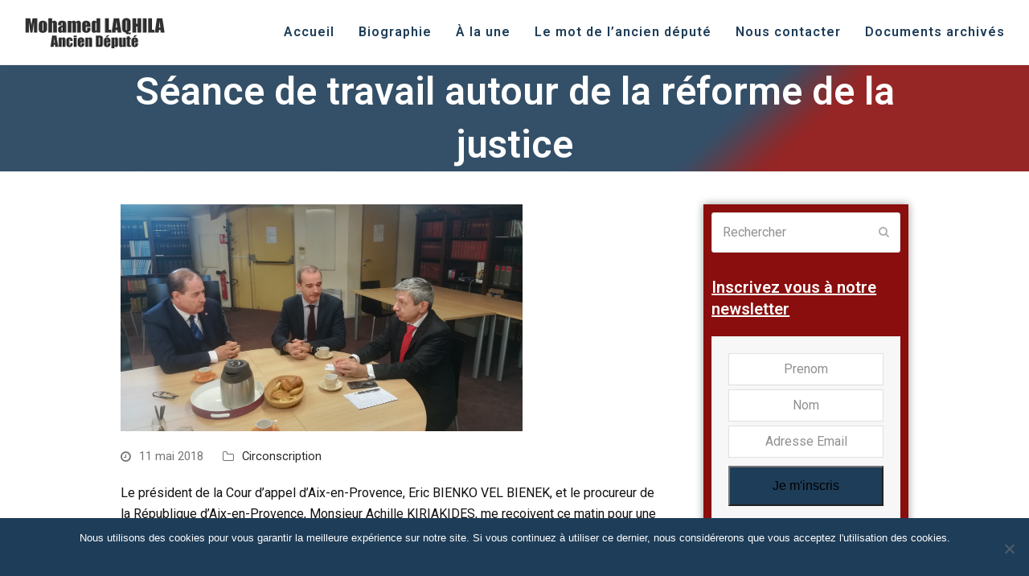

--- FILE ---
content_type: text/html; charset=UTF-8
request_url: https://laqhila11.com/seance-de-travail-autour-de-la-reforme-de-la-justice/
body_size: 23460
content:
<!DOCTYPE html>
<html lang="fr-FR" class="wpex-color-scheme-default">
<head>
<meta charset="UTF-8">
<link rel="profile" href="http://gmpg.org/xfn/11">
<meta name='robots' content='index, follow, max-image-preview:large, max-snippet:-1, max-video-preview:-1' />
<meta name="generator" content="Total WordPress Theme v5.11.1">
<meta name="viewport" content="width=device-width, initial-scale=1">

	<!-- This site is optimized with the Yoast SEO plugin v22.8 - https://yoast.com/wordpress/plugins/seo/ -->
	<title>Séance de travail autour de la réforme de la justice - Mohamed Laqhila, ancien Député des Bouches-du-Rhône (13)</title>
	<meta name="description" content="Le président de la Cour d’appel d’Aix-en-Provence, Eric BIENKO VEL BIENEK, et le procureur de la République d’Aix-en-Provence, Monsieur Achille KIRIAKIDES, me r" />
	<link rel="canonical" href="https://laqhila11.com/seance-de-travail-autour-de-la-reforme-de-la-justice/" />
	<meta property="og:locale" content="fr_FR" />
	<meta property="og:type" content="article" />
	<meta property="og:title" content="Séance de travail autour de la réforme de la justice - Mohamed Laqhila, ancien Député des Bouches-du-Rhône (13)" />
	<meta property="og:description" content="Le président de la Cour d’appel d’Aix-en-Provence, Eric BIENKO VEL BIENEK, et le procureur de la République d’Aix-en-Provence, Monsieur Achille KIRIAKIDES, me reçoivent ce matin pour une séance de travail autour de la réforme de la justice et de la réalité de la juridiction d’Aix-en-Provence. Réforme de juridiction, statut du parquet, réforme de procédure pénale,&hellip;" />
	<meta property="og:url" content="https://laqhila11.com/seance-de-travail-autour-de-la-reforme-de-la-justice/" />
	<meta property="og:site_name" content="Mohamed Laqhila, ancien Député des Bouches-du-Rhône (13)" />
	<meta property="article:publisher" content="https://www.facebook.com/Laqhila11/" />
	<meta property="article:author" content="https://www.facebook.com/Laqhila11/" />
	<meta property="article:published_time" content="2018-05-11T08:49:56+00:00" />
	<meta property="article:modified_time" content="2018-05-11T12:07:10+00:00" />
	<meta property="og:image" content="https://laqhila11.com/wp-content/uploads/2018/05/laqhila-consultation-magristrats-tribunal-de-grande-instance-04.jpg" />
	<meta property="og:image:width" content="3968" />
	<meta property="og:image:height" content="2240" />
	<meta property="og:image:type" content="image/jpeg" />
	<meta name="author" content="laqhila11" />
	<meta name="twitter:card" content="summary_large_image" />
	<meta name="twitter:creator" content="@https://twitter.com/laqhila" />
	<meta name="twitter:site" content="@laqhila" />
	<meta name="twitter:label1" content="Écrit par" />
	<meta name="twitter:data1" content="laqhila11" />
	<meta name="twitter:label2" content="Durée de lecture estimée" />
	<meta name="twitter:data2" content="1 minute" />
	<script type="application/ld+json" class="yoast-schema-graph">{"@context":"https://schema.org","@graph":[{"@type":"Article","@id":"https://laqhila11.com/seance-de-travail-autour-de-la-reforme-de-la-justice/#article","isPartOf":{"@id":"https://laqhila11.com/seance-de-travail-autour-de-la-reforme-de-la-justice/"},"author":{"name":"laqhila11","@id":"https://laqhila11.com/#/schema/person/b942a076d31196a0e5388124883b225f"},"headline":"Séance de travail autour de la réforme de la justice","datePublished":"2018-05-11T08:49:56+00:00","dateModified":"2018-05-11T12:07:10+00:00","mainEntityOfPage":{"@id":"https://laqhila11.com/seance-de-travail-autour-de-la-reforme-de-la-justice/"},"wordCount":173,"publisher":{"@id":"https://laqhila11.com/#/schema/person/b942a076d31196a0e5388124883b225f"},"image":{"@id":"https://laqhila11.com/seance-de-travail-autour-de-la-reforme-de-la-justice/#primaryimage"},"thumbnailUrl":"https://laqhila11.com/wp-content/uploads/2018/05/laqhila-consultation-magristrats-tribunal-de-grande-instance-04.jpg","articleSection":["Circonscription"],"inLanguage":"fr-FR"},{"@type":"WebPage","@id":"https://laqhila11.com/seance-de-travail-autour-de-la-reforme-de-la-justice/","url":"https://laqhila11.com/seance-de-travail-autour-de-la-reforme-de-la-justice/","name":"Séance de travail autour de la réforme de la justice - Mohamed Laqhila, ancien Député des Bouches-du-Rhône (13)","isPartOf":{"@id":"https://laqhila11.com/#website"},"primaryImageOfPage":{"@id":"https://laqhila11.com/seance-de-travail-autour-de-la-reforme-de-la-justice/#primaryimage"},"image":{"@id":"https://laqhila11.com/seance-de-travail-autour-de-la-reforme-de-la-justice/#primaryimage"},"thumbnailUrl":"https://laqhila11.com/wp-content/uploads/2018/05/laqhila-consultation-magristrats-tribunal-de-grande-instance-04.jpg","datePublished":"2018-05-11T08:49:56+00:00","dateModified":"2018-05-11T12:07:10+00:00","breadcrumb":{"@id":"https://laqhila11.com/seance-de-travail-autour-de-la-reforme-de-la-justice/#breadcrumb"},"inLanguage":"fr-FR","potentialAction":[{"@type":"ReadAction","target":["https://laqhila11.com/seance-de-travail-autour-de-la-reforme-de-la-justice/"]}]},{"@type":"ImageObject","inLanguage":"fr-FR","@id":"https://laqhila11.com/seance-de-travail-autour-de-la-reforme-de-la-justice/#primaryimage","url":"https://laqhila11.com/wp-content/uploads/2018/05/laqhila-consultation-magristrats-tribunal-de-grande-instance-04.jpg","contentUrl":"https://laqhila11.com/wp-content/uploads/2018/05/laqhila-consultation-magristrats-tribunal-de-grande-instance-04.jpg","width":"3968","height":"2240","caption":"sdr"},{"@type":"BreadcrumbList","@id":"https://laqhila11.com/seance-de-travail-autour-de-la-reforme-de-la-justice/#breadcrumb","itemListElement":[{"@type":"ListItem","position":1,"name":"Accueil","item":"https://laqhila11.com/"},{"@type":"ListItem","position":2,"name":"À la une","item":"https://laqhila11.com/a-la-une/"},{"@type":"ListItem","position":3,"name":"Séance de travail autour de…"}]},{"@type":"WebSite","@id":"https://laqhila11.com/#website","url":"https://laqhila11.com/","name":"Mohamed Laqhila, Député des Bouches-du-Rhône (13)","description":"","publisher":{"@id":"https://laqhila11.com/#/schema/person/b942a076d31196a0e5388124883b225f"},"potentialAction":[{"@type":"SearchAction","target":{"@type":"EntryPoint","urlTemplate":"https://laqhila11.com/?s={search_term_string}"},"query-input":"required name=search_term_string"}],"inLanguage":"fr-FR"},{"@type":["Person","Organization"],"@id":"https://laqhila11.com/#/schema/person/b942a076d31196a0e5388124883b225f","name":"laqhila11","image":{"@type":"ImageObject","inLanguage":"fr-FR","@id":"https://laqhila11.com/#/schema/person/image/","url":"https://laqhila11.com/wp-content/uploads/2024/07/logo-ml-11-ancien-depute.png","contentUrl":"https://laqhila11.com/wp-content/uploads/2024/07/logo-ml-11-ancien-depute.png","width":175,"height":50,"caption":"laqhila11"},"logo":{"@id":"https://laqhila11.com/#/schema/person/image/"},"sameAs":["https://www.facebook.com/Laqhila11/","https://www.instagram.com/depute_laqhila/","https://www.linkedin.com/in/mohamed-laqhila-693b7620/","https://x.com/https://twitter.com/laqhila","https://www.youtube.com/channel/UC_ZRsbnKHxw5vECIpswQvXA"]}]}</script>
	<!-- / Yoast SEO plugin. -->


<link rel='dns-prefetch' href='//maxcdn.bootstrapcdn.com' />
<link rel='dns-prefetch' href='//fonts.googleapis.com' />
<link rel="alternate" type="application/rss+xml" title="Mohamed Laqhila, ancien Député des Bouches-du-Rhône (13) &raquo; Flux" href="https://laqhila11.com/feed/" />
<link rel="alternate" type="application/rss+xml" title="Mohamed Laqhila, ancien Député des Bouches-du-Rhône (13) &raquo; Flux des commentaires" href="https://laqhila11.com/comments/feed/" />
<link rel="preload" href="https://laqhila11.com/wp-content/themes/Total/assets/lib/ticons/fonts/ticons.woff2" type="font/woff2" as="font" crossorigin>		<!-- This site uses the Google Analytics by MonsterInsights plugin v9.11.1 - Using Analytics tracking - https://www.monsterinsights.com/ -->
							<script src="//www.googletagmanager.com/gtag/js?id=G-NPFWVZ3CP5"  data-cfasync="false" data-wpfc-render="false" async></script>
			<script data-cfasync="false" data-wpfc-render="false">
				var mi_version = '9.11.1';
				var mi_track_user = true;
				var mi_no_track_reason = '';
								var MonsterInsightsDefaultLocations = {"page_location":"https:\/\/laqhila11.com\/seance-de-travail-autour-de-la-reforme-de-la-justice\/"};
								if ( typeof MonsterInsightsPrivacyGuardFilter === 'function' ) {
					var MonsterInsightsLocations = (typeof MonsterInsightsExcludeQuery === 'object') ? MonsterInsightsPrivacyGuardFilter( MonsterInsightsExcludeQuery ) : MonsterInsightsPrivacyGuardFilter( MonsterInsightsDefaultLocations );
				} else {
					var MonsterInsightsLocations = (typeof MonsterInsightsExcludeQuery === 'object') ? MonsterInsightsExcludeQuery : MonsterInsightsDefaultLocations;
				}

								var disableStrs = [
										'ga-disable-G-NPFWVZ3CP5',
									];

				/* Function to detect opted out users */
				function __gtagTrackerIsOptedOut() {
					for (var index = 0; index < disableStrs.length; index++) {
						if (document.cookie.indexOf(disableStrs[index] + '=true') > -1) {
							return true;
						}
					}

					return false;
				}

				/* Disable tracking if the opt-out cookie exists. */
				if (__gtagTrackerIsOptedOut()) {
					for (var index = 0; index < disableStrs.length; index++) {
						window[disableStrs[index]] = true;
					}
				}

				/* Opt-out function */
				function __gtagTrackerOptout() {
					for (var index = 0; index < disableStrs.length; index++) {
						document.cookie = disableStrs[index] + '=true; expires=Thu, 31 Dec 2099 23:59:59 UTC; path=/';
						window[disableStrs[index]] = true;
					}
				}

				if ('undefined' === typeof gaOptout) {
					function gaOptout() {
						__gtagTrackerOptout();
					}
				}
								window.dataLayer = window.dataLayer || [];

				window.MonsterInsightsDualTracker = {
					helpers: {},
					trackers: {},
				};
				if (mi_track_user) {
					function __gtagDataLayer() {
						dataLayer.push(arguments);
					}

					function __gtagTracker(type, name, parameters) {
						if (!parameters) {
							parameters = {};
						}

						if (parameters.send_to) {
							__gtagDataLayer.apply(null, arguments);
							return;
						}

						if (type === 'event') {
														parameters.send_to = monsterinsights_frontend.v4_id;
							var hookName = name;
							if (typeof parameters['event_category'] !== 'undefined') {
								hookName = parameters['event_category'] + ':' + name;
							}

							if (typeof MonsterInsightsDualTracker.trackers[hookName] !== 'undefined') {
								MonsterInsightsDualTracker.trackers[hookName](parameters);
							} else {
								__gtagDataLayer('event', name, parameters);
							}
							
						} else {
							__gtagDataLayer.apply(null, arguments);
						}
					}

					__gtagTracker('js', new Date());
					__gtagTracker('set', {
						'developer_id.dZGIzZG': true,
											});
					if ( MonsterInsightsLocations.page_location ) {
						__gtagTracker('set', MonsterInsightsLocations);
					}
										__gtagTracker('config', 'G-NPFWVZ3CP5', {"forceSSL":"true"} );
										window.gtag = __gtagTracker;										(function () {
						/* https://developers.google.com/analytics/devguides/collection/analyticsjs/ */
						/* ga and __gaTracker compatibility shim. */
						var noopfn = function () {
							return null;
						};
						var newtracker = function () {
							return new Tracker();
						};
						var Tracker = function () {
							return null;
						};
						var p = Tracker.prototype;
						p.get = noopfn;
						p.set = noopfn;
						p.send = function () {
							var args = Array.prototype.slice.call(arguments);
							args.unshift('send');
							__gaTracker.apply(null, args);
						};
						var __gaTracker = function () {
							var len = arguments.length;
							if (len === 0) {
								return;
							}
							var f = arguments[len - 1];
							if (typeof f !== 'object' || f === null || typeof f.hitCallback !== 'function') {
								if ('send' === arguments[0]) {
									var hitConverted, hitObject = false, action;
									if ('event' === arguments[1]) {
										if ('undefined' !== typeof arguments[3]) {
											hitObject = {
												'eventAction': arguments[3],
												'eventCategory': arguments[2],
												'eventLabel': arguments[4],
												'value': arguments[5] ? arguments[5] : 1,
											}
										}
									}
									if ('pageview' === arguments[1]) {
										if ('undefined' !== typeof arguments[2]) {
											hitObject = {
												'eventAction': 'page_view',
												'page_path': arguments[2],
											}
										}
									}
									if (typeof arguments[2] === 'object') {
										hitObject = arguments[2];
									}
									if (typeof arguments[5] === 'object') {
										Object.assign(hitObject, arguments[5]);
									}
									if ('undefined' !== typeof arguments[1].hitType) {
										hitObject = arguments[1];
										if ('pageview' === hitObject.hitType) {
											hitObject.eventAction = 'page_view';
										}
									}
									if (hitObject) {
										action = 'timing' === arguments[1].hitType ? 'timing_complete' : hitObject.eventAction;
										hitConverted = mapArgs(hitObject);
										__gtagTracker('event', action, hitConverted);
									}
								}
								return;
							}

							function mapArgs(args) {
								var arg, hit = {};
								var gaMap = {
									'eventCategory': 'event_category',
									'eventAction': 'event_action',
									'eventLabel': 'event_label',
									'eventValue': 'event_value',
									'nonInteraction': 'non_interaction',
									'timingCategory': 'event_category',
									'timingVar': 'name',
									'timingValue': 'value',
									'timingLabel': 'event_label',
									'page': 'page_path',
									'location': 'page_location',
									'title': 'page_title',
									'referrer' : 'page_referrer',
								};
								for (arg in args) {
																		if (!(!args.hasOwnProperty(arg) || !gaMap.hasOwnProperty(arg))) {
										hit[gaMap[arg]] = args[arg];
									} else {
										hit[arg] = args[arg];
									}
								}
								return hit;
							}

							try {
								f.hitCallback();
							} catch (ex) {
							}
						};
						__gaTracker.create = newtracker;
						__gaTracker.getByName = newtracker;
						__gaTracker.getAll = function () {
							return [];
						};
						__gaTracker.remove = noopfn;
						__gaTracker.loaded = true;
						window['__gaTracker'] = __gaTracker;
					})();
									} else {
										console.log("");
					(function () {
						function __gtagTracker() {
							return null;
						}

						window['__gtagTracker'] = __gtagTracker;
						window['gtag'] = __gtagTracker;
					})();
									}
			</script>
							<!-- / Google Analytics by MonsterInsights -->
		<link rel='stylesheet' id='js_composer_front-css' href='https://laqhila11.com/wp-content/plugins/js_composer/assets/css/js_composer.min.css?ver=7.3' media='all' />
<link rel='stylesheet' id='wp-block-library-css' href='https://laqhila11.com/wp-includes/css/dist/block-library/style.min.css?ver=6.5.7' media='all' />
<style id='global-styles-inline-css'>
body{--wp--preset--color--black: #000000;--wp--preset--color--cyan-bluish-gray: #abb8c3;--wp--preset--color--white: #ffffff;--wp--preset--color--pale-pink: #f78da7;--wp--preset--color--vivid-red: #cf2e2e;--wp--preset--color--luminous-vivid-orange: #ff6900;--wp--preset--color--luminous-vivid-amber: #fcb900;--wp--preset--color--light-green-cyan: #7bdcb5;--wp--preset--color--vivid-green-cyan: #00d084;--wp--preset--color--pale-cyan-blue: #8ed1fc;--wp--preset--color--vivid-cyan-blue: #0693e3;--wp--preset--color--vivid-purple: #9b51e0;--wp--preset--color--accent: #b6b6b6;--wp--preset--color--on-accent: #fff;--wp--preset--color--accent-alt: #1464cc;--wp--preset--color--on-accent-alt: #fff;--wp--preset--gradient--vivid-cyan-blue-to-vivid-purple: linear-gradient(135deg,rgba(6,147,227,1) 0%,rgb(155,81,224) 100%);--wp--preset--gradient--light-green-cyan-to-vivid-green-cyan: linear-gradient(135deg,rgb(122,220,180) 0%,rgb(0,208,130) 100%);--wp--preset--gradient--luminous-vivid-amber-to-luminous-vivid-orange: linear-gradient(135deg,rgba(252,185,0,1) 0%,rgba(255,105,0,1) 100%);--wp--preset--gradient--luminous-vivid-orange-to-vivid-red: linear-gradient(135deg,rgba(255,105,0,1) 0%,rgb(207,46,46) 100%);--wp--preset--gradient--very-light-gray-to-cyan-bluish-gray: linear-gradient(135deg,rgb(238,238,238) 0%,rgb(169,184,195) 100%);--wp--preset--gradient--cool-to-warm-spectrum: linear-gradient(135deg,rgb(74,234,220) 0%,rgb(151,120,209) 20%,rgb(207,42,186) 40%,rgb(238,44,130) 60%,rgb(251,105,98) 80%,rgb(254,248,76) 100%);--wp--preset--gradient--blush-light-purple: linear-gradient(135deg,rgb(255,206,236) 0%,rgb(152,150,240) 100%);--wp--preset--gradient--blush-bordeaux: linear-gradient(135deg,rgb(254,205,165) 0%,rgb(254,45,45) 50%,rgb(107,0,62) 100%);--wp--preset--gradient--luminous-dusk: linear-gradient(135deg,rgb(255,203,112) 0%,rgb(199,81,192) 50%,rgb(65,88,208) 100%);--wp--preset--gradient--pale-ocean: linear-gradient(135deg,rgb(255,245,203) 0%,rgb(182,227,212) 50%,rgb(51,167,181) 100%);--wp--preset--gradient--electric-grass: linear-gradient(135deg,rgb(202,248,128) 0%,rgb(113,206,126) 100%);--wp--preset--gradient--midnight: linear-gradient(135deg,rgb(2,3,129) 0%,rgb(40,116,252) 100%);--wp--preset--font-size--small: 13px;--wp--preset--font-size--medium: 20px;--wp--preset--font-size--large: 36px;--wp--preset--font-size--x-large: 42px;--wp--preset--spacing--20: 0.44rem;--wp--preset--spacing--30: 0.67rem;--wp--preset--spacing--40: 1rem;--wp--preset--spacing--50: 1.5rem;--wp--preset--spacing--60: 2.25rem;--wp--preset--spacing--70: 3.38rem;--wp--preset--spacing--80: 5.06rem;--wp--preset--shadow--natural: 6px 6px 9px rgba(0, 0, 0, 0.2);--wp--preset--shadow--deep: 12px 12px 50px rgba(0, 0, 0, 0.4);--wp--preset--shadow--sharp: 6px 6px 0px rgba(0, 0, 0, 0.2);--wp--preset--shadow--outlined: 6px 6px 0px -3px rgba(255, 255, 255, 1), 6px 6px rgba(0, 0, 0, 1);--wp--preset--shadow--crisp: 6px 6px 0px rgba(0, 0, 0, 1);}body { margin: 0;--wp--style--global--content-size: 840px;--wp--style--global--wide-size: 1200px; }.wp-site-blocks > .alignleft { float: left; margin-right: 2em; }.wp-site-blocks > .alignright { float: right; margin-left: 2em; }.wp-site-blocks > .aligncenter { justify-content: center; margin-left: auto; margin-right: auto; }:where(.wp-site-blocks) > * { margin-block-start: 24px; margin-block-end: 0; }:where(.wp-site-blocks) > :first-child:first-child { margin-block-start: 0; }:where(.wp-site-blocks) > :last-child:last-child { margin-block-end: 0; }body { --wp--style--block-gap: 24px; }:where(body .is-layout-flow)  > :first-child:first-child{margin-block-start: 0;}:where(body .is-layout-flow)  > :last-child:last-child{margin-block-end: 0;}:where(body .is-layout-flow)  > *{margin-block-start: 24px;margin-block-end: 0;}:where(body .is-layout-constrained)  > :first-child:first-child{margin-block-start: 0;}:where(body .is-layout-constrained)  > :last-child:last-child{margin-block-end: 0;}:where(body .is-layout-constrained)  > *{margin-block-start: 24px;margin-block-end: 0;}:where(body .is-layout-flex) {gap: 24px;}:where(body .is-layout-grid) {gap: 24px;}body .is-layout-flow > .alignleft{float: left;margin-inline-start: 0;margin-inline-end: 2em;}body .is-layout-flow > .alignright{float: right;margin-inline-start: 2em;margin-inline-end: 0;}body .is-layout-flow > .aligncenter{margin-left: auto !important;margin-right: auto !important;}body .is-layout-constrained > .alignleft{float: left;margin-inline-start: 0;margin-inline-end: 2em;}body .is-layout-constrained > .alignright{float: right;margin-inline-start: 2em;margin-inline-end: 0;}body .is-layout-constrained > .aligncenter{margin-left: auto !important;margin-right: auto !important;}body .is-layout-constrained > :where(:not(.alignleft):not(.alignright):not(.alignfull)){max-width: var(--wp--style--global--content-size);margin-left: auto !important;margin-right: auto !important;}body .is-layout-constrained > .alignwide{max-width: var(--wp--style--global--wide-size);}body .is-layout-flex{display: flex;}body .is-layout-flex{flex-wrap: wrap;align-items: center;}body .is-layout-flex > *{margin: 0;}body .is-layout-grid{display: grid;}body .is-layout-grid > *{margin: 0;}body{padding-top: 0px;padding-right: 0px;padding-bottom: 0px;padding-left: 0px;}a:where(:not(.wp-element-button)){text-decoration: underline;}.wp-element-button, .wp-block-button__link{background-color: var(--wpex-btn-bg, var(--wpex-accent));border-radius: var(--wpex-btn-border-radius);border-color: var(--wpex-btn-border-color, currentColor);border-width: var(--wpex-btn-border-width);border-style: var(--wpex-btn-border-style);color: var(--wpex-btn-color, var(--wpex-on-accent));font-family: var(--wpex-btn-font-family);font-size: var(--wpex-btn-font-size);font-style: var(--wpex-btn-font-style);font-weight: var(--wpex-btn-font-weight);letter-spacing: var(--wpex-btn-letter-spacing);line-height: inherit;padding: var(--wpex-btn-padding);text-decoration: none;text-transform: var(--wpex-btn-text-transform);}.wp-element-button:hover, .wp-block-button__link:hover{background-color: var(--wpex-hover-btn-bg, var(--wpex-accent-alt));border-color: var(--wpex-hover-btn-border-color, var(--wpex-btn-border-color, currentColor));color: var(--wpex-hover-btn-color, var(--wpex-on-accent-alt));}.wp-element-button:active, .wp-block-button__link:active{background-color: var(--wpex-active-btn-bg, var(--wpex-hover-btn-bg, var(--wpex-accent-alt)));border-color: var(--wpex-active-btn-border-color, var(--wpex-hover-btn-border-color, var(--wpex-btn-border-color, currentColor)));color: var(--wpex-active-btn-color, var(--wpex-hover-btn-color, var(--wpex-on-accent-alt)));}.has-black-color{color: var(--wp--preset--color--black) !important;}.has-cyan-bluish-gray-color{color: var(--wp--preset--color--cyan-bluish-gray) !important;}.has-white-color{color: var(--wp--preset--color--white) !important;}.has-pale-pink-color{color: var(--wp--preset--color--pale-pink) !important;}.has-vivid-red-color{color: var(--wp--preset--color--vivid-red) !important;}.has-luminous-vivid-orange-color{color: var(--wp--preset--color--luminous-vivid-orange) !important;}.has-luminous-vivid-amber-color{color: var(--wp--preset--color--luminous-vivid-amber) !important;}.has-light-green-cyan-color{color: var(--wp--preset--color--light-green-cyan) !important;}.has-vivid-green-cyan-color{color: var(--wp--preset--color--vivid-green-cyan) !important;}.has-pale-cyan-blue-color{color: var(--wp--preset--color--pale-cyan-blue) !important;}.has-vivid-cyan-blue-color{color: var(--wp--preset--color--vivid-cyan-blue) !important;}.has-vivid-purple-color{color: var(--wp--preset--color--vivid-purple) !important;}.has-accent-color{color: var(--wp--preset--color--accent) !important;}.has-on-accent-color{color: var(--wp--preset--color--on-accent) !important;}.has-accent-alt-color{color: var(--wp--preset--color--accent-alt) !important;}.has-on-accent-alt-color{color: var(--wp--preset--color--on-accent-alt) !important;}.has-black-background-color{background-color: var(--wp--preset--color--black) !important;}.has-cyan-bluish-gray-background-color{background-color: var(--wp--preset--color--cyan-bluish-gray) !important;}.has-white-background-color{background-color: var(--wp--preset--color--white) !important;}.has-pale-pink-background-color{background-color: var(--wp--preset--color--pale-pink) !important;}.has-vivid-red-background-color{background-color: var(--wp--preset--color--vivid-red) !important;}.has-luminous-vivid-orange-background-color{background-color: var(--wp--preset--color--luminous-vivid-orange) !important;}.has-luminous-vivid-amber-background-color{background-color: var(--wp--preset--color--luminous-vivid-amber) !important;}.has-light-green-cyan-background-color{background-color: var(--wp--preset--color--light-green-cyan) !important;}.has-vivid-green-cyan-background-color{background-color: var(--wp--preset--color--vivid-green-cyan) !important;}.has-pale-cyan-blue-background-color{background-color: var(--wp--preset--color--pale-cyan-blue) !important;}.has-vivid-cyan-blue-background-color{background-color: var(--wp--preset--color--vivid-cyan-blue) !important;}.has-vivid-purple-background-color{background-color: var(--wp--preset--color--vivid-purple) !important;}.has-accent-background-color{background-color: var(--wp--preset--color--accent) !important;}.has-on-accent-background-color{background-color: var(--wp--preset--color--on-accent) !important;}.has-accent-alt-background-color{background-color: var(--wp--preset--color--accent-alt) !important;}.has-on-accent-alt-background-color{background-color: var(--wp--preset--color--on-accent-alt) !important;}.has-black-border-color{border-color: var(--wp--preset--color--black) !important;}.has-cyan-bluish-gray-border-color{border-color: var(--wp--preset--color--cyan-bluish-gray) !important;}.has-white-border-color{border-color: var(--wp--preset--color--white) !important;}.has-pale-pink-border-color{border-color: var(--wp--preset--color--pale-pink) !important;}.has-vivid-red-border-color{border-color: var(--wp--preset--color--vivid-red) !important;}.has-luminous-vivid-orange-border-color{border-color: var(--wp--preset--color--luminous-vivid-orange) !important;}.has-luminous-vivid-amber-border-color{border-color: var(--wp--preset--color--luminous-vivid-amber) !important;}.has-light-green-cyan-border-color{border-color: var(--wp--preset--color--light-green-cyan) !important;}.has-vivid-green-cyan-border-color{border-color: var(--wp--preset--color--vivid-green-cyan) !important;}.has-pale-cyan-blue-border-color{border-color: var(--wp--preset--color--pale-cyan-blue) !important;}.has-vivid-cyan-blue-border-color{border-color: var(--wp--preset--color--vivid-cyan-blue) !important;}.has-vivid-purple-border-color{border-color: var(--wp--preset--color--vivid-purple) !important;}.has-accent-border-color{border-color: var(--wp--preset--color--accent) !important;}.has-on-accent-border-color{border-color: var(--wp--preset--color--on-accent) !important;}.has-accent-alt-border-color{border-color: var(--wp--preset--color--accent-alt) !important;}.has-on-accent-alt-border-color{border-color: var(--wp--preset--color--on-accent-alt) !important;}.has-vivid-cyan-blue-to-vivid-purple-gradient-background{background: var(--wp--preset--gradient--vivid-cyan-blue-to-vivid-purple) !important;}.has-light-green-cyan-to-vivid-green-cyan-gradient-background{background: var(--wp--preset--gradient--light-green-cyan-to-vivid-green-cyan) !important;}.has-luminous-vivid-amber-to-luminous-vivid-orange-gradient-background{background: var(--wp--preset--gradient--luminous-vivid-amber-to-luminous-vivid-orange) !important;}.has-luminous-vivid-orange-to-vivid-red-gradient-background{background: var(--wp--preset--gradient--luminous-vivid-orange-to-vivid-red) !important;}.has-very-light-gray-to-cyan-bluish-gray-gradient-background{background: var(--wp--preset--gradient--very-light-gray-to-cyan-bluish-gray) !important;}.has-cool-to-warm-spectrum-gradient-background{background: var(--wp--preset--gradient--cool-to-warm-spectrum) !important;}.has-blush-light-purple-gradient-background{background: var(--wp--preset--gradient--blush-light-purple) !important;}.has-blush-bordeaux-gradient-background{background: var(--wp--preset--gradient--blush-bordeaux) !important;}.has-luminous-dusk-gradient-background{background: var(--wp--preset--gradient--luminous-dusk) !important;}.has-pale-ocean-gradient-background{background: var(--wp--preset--gradient--pale-ocean) !important;}.has-electric-grass-gradient-background{background: var(--wp--preset--gradient--electric-grass) !important;}.has-midnight-gradient-background{background: var(--wp--preset--gradient--midnight) !important;}.has-small-font-size{font-size: var(--wp--preset--font-size--small) !important;}.has-medium-font-size{font-size: var(--wp--preset--font-size--medium) !important;}.has-large-font-size{font-size: var(--wp--preset--font-size--large) !important;}.has-x-large-font-size{font-size: var(--wp--preset--font-size--x-large) !important;}
.wp-block-navigation a:where(:not(.wp-element-button)){color: inherit;}
.wp-block-post-template{margin: 0 auto;}
.wp-block-pullquote{font-size: 1.5em;line-height: 1.6;}
.wp-block-separator{background-color: var(--wpex-border-main);border-width: 0px;margin: 2.308em auto;color: var(--wpex-border-main);}
.wp-block-button.is-style-outline .wp-block-button__link{color: var(--wpex-btn-bg, var(--wpex-accent));font-weight: var(--wpex-bold);padding: var(--wpex-btn-padding);}
.wp-block-table > table{margin: 0;}
</style>
<link rel='stylesheet' id='contact-form-7-css' href='https://laqhila11.com/wp-content/plugins/contact-form-7/includes/css/styles.css?ver=5.9.5' media='all' />
<link rel='stylesheet' id='cookie-notice-front-css' href='https://laqhila11.com/wp-content/plugins/cookie-notice/css/front.min.css?ver=2.4.16' media='all' />
<link rel='stylesheet' id='cff-css' href='https://laqhila11.com/wp-content/plugins/custom-facebook-feed/assets/css/cff-style.min.css?ver=4.2.5' media='all' />
<link rel='stylesheet' id='sb-font-awesome-css' href='https://maxcdn.bootstrapcdn.com/font-awesome/4.7.0/css/font-awesome.min.css?ver=6.5.7' media='all' />
<link rel='stylesheet' id='parent-style-css' href='https://laqhila11.com/wp-content/themes/Total/style.css?ver=5.11.1' media='all' />
<link rel='stylesheet' id='wpex-google-font-roboto-css' href='//fonts.googleapis.com/css2?family=Roboto:ital,wght@0,100;0,200;0,300;0,400;0,500;0,600;0,700;0,800;0,900;1,100;1,200;1,300;1,400;1,500;1,600;1,700;1,800;1,900&#038;display=swap&#038;subset=latin' media='all' />
<link rel='stylesheet' id='wpex-style-css' href='https://laqhila11.com/wp-content/themes/total-child-theme/style.css?ver=5.11.1' media='all' />
<link rel='stylesheet' id='wpex-mobile-menu-breakpoint-max-css' href='https://laqhila11.com/wp-content/themes/Total/assets/css/wpex-mobile-menu-breakpoint-max.css?ver=5.11.1' media='only screen and (max-width:959px)' />
<link rel='stylesheet' id='wpex-mobile-menu-breakpoint-min-css' href='https://laqhila11.com/wp-content/themes/Total/assets/css/wpex-mobile-menu-breakpoint-min.css?ver=5.11.1' media='only screen and (min-width:960px)' />
<link rel='stylesheet' id='wpex-wpbakery-css' href='https://laqhila11.com/wp-content/themes/Total/assets/css/frontend/wpbakery.css?ver=5.11.1' media='all' />
<link rel='stylesheet' id='ticons-css' href='https://laqhila11.com/wp-content/themes/Total/assets/lib/ticons/css/ticons.min.css?ver=1.0.1' media='all' />
<link rel='stylesheet' id='vcex-shortcodes-css' href='https://laqhila11.com/wp-content/themes/Total/assets/css/vcex-shortcodes.css?ver=5.11.1' media='all' />
<script src="https://laqhila11.com/wp-content/plugins/google-analytics-for-wordpress/assets/js/frontend-gtag.min.js?ver=9.11.1" id="monsterinsights-frontend-script-js" async data-wp-strategy="async"></script>
<script data-cfasync="false" data-wpfc-render="false" id='monsterinsights-frontend-script-js-extra'>var monsterinsights_frontend = {"js_events_tracking":"true","download_extensions":"doc,pdf,ppt,zip,xls,docx,pptx,xlsx","inbound_paths":"[]","home_url":"https:\/\/laqhila11.com","hash_tracking":"false","v4_id":"G-NPFWVZ3CP5"};</script>
<script src="https://laqhila11.com/wp-includes/js/jquery/jquery.min.js?ver=3.7.1" id="jquery-core-js"></script>
<script src="https://laqhila11.com/wp-includes/js/jquery/jquery-migrate.min.js?ver=3.4.1" id="jquery-migrate-js"></script>
<script src="https://laqhila11.com/wp-content/plugins/revslider/public/assets/js/rbtools.min.js?ver=6.6.20" async id="tp-tools-js"></script>
<script src="https://laqhila11.com/wp-content/plugins/revslider/public/assets/js/rs6.min.js?ver=6.6.20" async id="revmin-js"></script>
<script></script><link rel="https://api.w.org/" href="https://laqhila11.com/wp-json/" /><link rel="alternate" type="application/json" href="https://laqhila11.com/wp-json/wp/v2/posts/2618" /><link rel="EditURI" type="application/rsd+xml" title="RSD" href="https://laqhila11.com/xmlrpc.php?rsd" />
<meta name="generator" content="WordPress 6.5.7" />
<link rel='shortlink' href='https://laqhila11.com/?p=2618' />
<link rel="alternate" type="application/json+oembed" href="https://laqhila11.com/wp-json/oembed/1.0/embed?url=https%3A%2F%2Flaqhila11.com%2Fseance-de-travail-autour-de-la-reforme-de-la-justice%2F" />
<link rel="alternate" type="text/xml+oembed" href="https://laqhila11.com/wp-json/oembed/1.0/embed?url=https%3A%2F%2Flaqhila11.com%2Fseance-de-travail-autour-de-la-reforme-de-la-justice%2F&#038;format=xml" />
<style type="text/css">
.feedzy-rss-link-icon:after {
	content: url("https://laqhila11.com/wp-content/plugins/feedzy-rss-feeds/img/external-link.png");
	margin-left: 3px;
}
</style>
				<script>
			document.documentElement.className = document.documentElement.className.replace('no-js', 'js');
		</script>
				<style>
			.no-js img.lazyload {
				display: none;
			}

			figure.wp-block-image img.lazyloading {
				min-width: 150px;
			}

						.lazyload, .lazyloading {
				opacity: 0;
			}

			.lazyloaded {
				opacity: 1;
				transition: opacity 400ms;
				transition-delay: 0ms;
			}

					</style>
		<link rel="icon" href="https://laqhila11.com/wp-content/uploads/2024/06/mohamed-laqhila-favion.png" sizes="32x32"><link rel="shortcut icon" href="https://laqhila11.com/wp-content/uploads/2024/06/mohamed-laqhila-favion.png"><link rel="apple-touch-icon" href="https://laqhila11.com/wp-content/uploads/2024/06/mohamed-laqhila-favion.png" sizes="57x57" ><link rel="apple-touch-icon" href="https://laqhila11.com/wp-content/uploads/2024/06/mohamed-laqhila-favion.png" sizes="76x76" ><link rel="apple-touch-icon" href="https://laqhila11.com/wp-content/uploads/2024/06/mohamed-laqhila-favion.png" sizes="120x120"><link rel="apple-touch-icon" href="https://laqhila11.com/wp-content/uploads/2024/06/mohamed-laqhila-favion.png" sizes="114x114"><noscript><style>body:not(.content-full-screen) .wpex-vc-row-stretched[data-vc-full-width-init="false"]{visibility:visible;}</style></noscript><script>function setREVStartSize(e){
			//window.requestAnimationFrame(function() {
				window.RSIW = window.RSIW===undefined ? window.innerWidth : window.RSIW;
				window.RSIH = window.RSIH===undefined ? window.innerHeight : window.RSIH;
				try {
					var pw = document.getElementById(e.c).parentNode.offsetWidth,
						newh;
					pw = pw===0 || isNaN(pw) || (e.l=="fullwidth" || e.layout=="fullwidth") ? window.RSIW : pw;
					e.tabw = e.tabw===undefined ? 0 : parseInt(e.tabw);
					e.thumbw = e.thumbw===undefined ? 0 : parseInt(e.thumbw);
					e.tabh = e.tabh===undefined ? 0 : parseInt(e.tabh);
					e.thumbh = e.thumbh===undefined ? 0 : parseInt(e.thumbh);
					e.tabhide = e.tabhide===undefined ? 0 : parseInt(e.tabhide);
					e.thumbhide = e.thumbhide===undefined ? 0 : parseInt(e.thumbhide);
					e.mh = e.mh===undefined || e.mh=="" || e.mh==="auto" ? 0 : parseInt(e.mh,0);
					if(e.layout==="fullscreen" || e.l==="fullscreen")
						newh = Math.max(e.mh,window.RSIH);
					else{
						e.gw = Array.isArray(e.gw) ? e.gw : [e.gw];
						for (var i in e.rl) if (e.gw[i]===undefined || e.gw[i]===0) e.gw[i] = e.gw[i-1];
						e.gh = e.el===undefined || e.el==="" || (Array.isArray(e.el) && e.el.length==0)? e.gh : e.el;
						e.gh = Array.isArray(e.gh) ? e.gh : [e.gh];
						for (var i in e.rl) if (e.gh[i]===undefined || e.gh[i]===0) e.gh[i] = e.gh[i-1];
											
						var nl = new Array(e.rl.length),
							ix = 0,
							sl;
						e.tabw = e.tabhide>=pw ? 0 : e.tabw;
						e.thumbw = e.thumbhide>=pw ? 0 : e.thumbw;
						e.tabh = e.tabhide>=pw ? 0 : e.tabh;
						e.thumbh = e.thumbhide>=pw ? 0 : e.thumbh;
						for (var i in e.rl) nl[i] = e.rl[i]<window.RSIW ? 0 : e.rl[i];
						sl = nl[0];
						for (var i in nl) if (sl>nl[i] && nl[i]>0) { sl = nl[i]; ix=i;}
						var m = pw>(e.gw[ix]+e.tabw+e.thumbw) ? 1 : (pw-(e.tabw+e.thumbw)) / (e.gw[ix]);
						newh =  (e.gh[ix] * m) + (e.tabh + e.thumbh);
					}
					var el = document.getElementById(e.c);
					if (el!==null && el) el.style.height = newh+"px";
					el = document.getElementById(e.c+"_wrapper");
					if (el!==null && el) {
						el.style.height = newh+"px";
						el.style.display = "block";
					}
				} catch(e){
					console.log("Failure at Presize of Slider:" + e)
				}
			//});
		  };</script>
<noscript><style> .wpb_animate_when_almost_visible { opacity: 1; }</style></noscript><style data-type="wpex-css" id="wpex-css">/*TYPOGRAPHY*/body{font-family:"Roboto",sans-serif;font-size:16px;color:#111111}#site-logo .site-logo-text{letter-spacing:1px}.main-navigation-ul .link-inner{font-family:"Roboto",sans-serif;font-weight:600;font-size:16px;letter-spacing:1px}.main-navigation-ul .sub-menu .link-inner{font-family:"Roboto",sans-serif}.wpex-mobile-menu,#sidr-main{font-family:"Roboto",sans-serif}.page-header .page-header-title{font-size:26px}.sidebar-box .widget-title{font-size:16px}.footer-callout-content{font-family:"Roboto",sans-serif}/*ADVANCED STYLING CSS*/.page-header.has-bg-image{background-image:url(https://laqhila11.com/wp-content/uploads/2021/03/laqhila-gradiant-background.jpg)}/*CUSTOMIZER STYLING*/:root{--wpex-accent:#b6b6b6;--wpex-accent-alt:#b6b6b6;--wpex-border-main:#000000;--wpex-link-color:#1e3d58;--wpex-hover-heading-link-color:#1e3d58;--wpex-hover-link-color:#890e0d;--wpex-btn-bg:#890e0d;--wpex-hover-btn-bg:#890e0d;--wpex-active-pagination-link-color:#ffffff;--wpex-active-pagination-link-bg:#333333;--wpex-site-header-shrink-start-height:78px;--wpex-vc-column-inner-margin-bottom:40px;--wpex-page-animation-loader-accent:#1e3d58;--wpex-page-animation-loader-color:#890e0d}.page-header.wpex-supports-mods .page-header-title{color:#ffffff}.site-breadcrumbs{color:#cccccc}.site-breadcrumbs .sep{color:#aaaaaa}.site-breadcrumbs a{color:#ffffff}#site-scroll-top{background-color:#1e3d58;color:#ffffff}.header-padding{padding-top:15px;padding-bottom:15px}.wpex-sticky-header-holder.is-sticky #site-header{opacity:0.95}#site-navigation-wrap{--wpex-main-nav-link-color:#1e3d58;--wpex-hover-main-nav-link-color:#1e3d58;--wpex-active-main-nav-link-color:#1e3d58;--wpex-hover-main-nav-link-color:#980e0d;--wpex-active-main-nav-link-color:#980e0d}#mobile-menu{--wpex-link-color:#1e3d58;--wpex-hover-link-color:#1e3d58;--wpex-hover-link-color:#890e0d}#sidr-main,.sidr-class-dropdown-menu ul{background-color:#1e3d58}#sidr-main{color:#ffffff;--wpex-link-color:#ffffff;--wpex-text-2:#ffffff}#sidebar{background-color:#890e0d;padding:10px;color:#ffffff;--wpex-link-color:#ffffff;--wpex-hover-link-color:#ffffff;--wpex-widget-link-color:#ffffff}#sidebar .widget-title{color:#ffffff;text-align:left}#footer-callout-wrap{background-color:#1e3d58;color:#ffffff}#footer-callout .theme-button{background:#ffffff;color:#1e3d58}#footer-callout .theme-button:hover{background:#890e0d;color:#ffffff}#footer-inner{padding:70px 0px 70px 0px}#footer-bottom{background-color:#f2f2f2;color:#000000;--wpex-text-2:#000000;--wpex-text-3:#000000;--wpex-text-4:#000000;--wpex-link-color:#000000;--wpex-hover-link-color:#000000;--wpex-hover-link-color:#555555}</style></head>

<body class="post-template-default single single-post postid-2618 single-format-standard wp-custom-logo wp-embed-responsive cookies-not-set do-etfw wpex-theme wpex-responsive full-width-main-layout no-composer wpex-live-site site-full-width content-right-sidebar has-sidebar post-in-category-circonscription sidebar-widget-icons hasnt-overlay-header wpex-antialiased wpex-mobile-toggle-menu-icon_buttons has-mobile-menu wpex-share-p-horizontal wpex-no-js wpb-js-composer js-comp-ver-7.3 vc_responsive">

	
<a href="#content" class="skip-to-content wpex-absolute wpex-opacity-0 wpex-no-underline">Skip to content</a>

	
				<div class="wpex-page-animation-wrap">
				<style>.wpex-page-animation-wrap::after{content:"";display:block;height:0;clear:both;visibility:hidden}.wpex-page-animation{position:relative;opacity:0;animation-fill-mode:both}.wpex-page-animation--complete,.wpex-page-animation--persisted{opacity:1}.wpex-page-animation__loading{position:fixed;top:50%;width:100%;height:100%;text-align:center;left:0;font-size:var(--wpex-text-3xl)}.wpex-page-animation__loading--hidden{opacity:0}.wpex-page-animation__loader,.wpex-page-animation__loader:after{width:var(--wpex-page-animation-loader-size, 40px);height:var(--wpex-page-animation-loader-size, 40px);position:fixed;top:50%;left:50%;margin-top:calc(-1 * (var(--wpex-page-animation-loader-size, 40px) / 2));margin-left:calc(-1 * (var(--wpex-page-animation-loader-size, 40px) / 2));border-radius:50%;z-index:2}.wpex-page-animation__loader{background-color:transparent;border-top:var(--wpex-page-animation-loader-width, 2px) solid var(--wpex-page-animation-loader-accent, var(--wpex-accent));border-right:var(--wpex-page-animation-loader-width, 2px) solid var(--wpex-page-animation-loader-accent, var(--wpex-accent));border-bottom:var(--wpex-page-animation-loader-width, 2px) solid var(--wpex-page-animation-loader-accent, var(--wpex-accent));border-left:var(--wpex-page-animation-loader-width, 2px) solid var(--wpex-page-animation-loader-color, var(--wpex-surface-3));transform:translateZ(0);animation-iteration-count:infinite;animation-timing-function:linear;animation-duration:var(--wpex-page-animation-loader-speed, 1.5s);animation-name:wpex-pa-loader-icon}@keyframes wpex-pa-loader-icon{0%{transform:rotate(0deg)}to{transform:rotate(1turn)}}#wrap .wpex-page-animation-wrap{position:relative}#wrap .wpex-page-animation__loading{position:absolute;top:calc(50vh - var(--wpex-header-height, 100px));height:auto}@keyframes wpex-pa-fade-in{0%{opacity:0}to{opacity:1}}.wpex-page-animation--fade-in{animation-name:wpex-pa-fade-in}@keyframes wpex-pa-fade-out{0%{opacity:1}to{opacity:0}}.wpex-page-animation--fade-out{animation-name:wpex-pa-fade-out}</style>
				<span class="wpex-page-animation__loading"><span class="wpex-page-animation__loader"></span></span>				<div class="wpex-page-animation">
		<span data-ls_id="#site_top" tabindex="-1"></span>
	<div id="outer-wrap" class="wpex-overflow-clip">

		
		<div id="wrap" class="wpex-clr">

			

	<header id="site-header" class="header-one header-full-width wpex-dropdown-style-minimal fixed-scroll wpex-z-99 has-sticky-dropshadow shrink-sticky-header anim-shrink-header on-shrink-adjust-height dyn-styles wpex-print-hidden wpex-relative wpex-clr">

		
		<div id="site-header-inner" class="header-one-inner header-padding container wpex-relative wpex-h-100 wpex-py-30 wpex-clr">
<div id="site-logo" class="site-branding header-one-logo logo-padding wpex-table">
	<div id="site-logo-inner" class="wpex-table-cell wpex-align-middle wpex-clr"><a id="site-logo-link" href="https://laqhila11.com/" rel="home" class="main-logo"><img src="https://laqhila11.com/wp-content/uploads/2024/07/logo-ml-11-ancien-depute.png" alt="Mohamed Laqhila, ancien Député des Bouches-du-Rhône (13)" class="logo-img" width="175" height="50" data-no-retina data-skip-lazy fetchpriority="high"></a></div>

</div>

<div id="site-navigation-wrap" class="navbar-style-one navbar-fixed-height navbar-fixed-line-height wpex-stretch-megamenus hide-at-mm-breakpoint wpex-clr wpex-print-hidden">
	<nav id="site-navigation" class="navigation main-navigation main-navigation-one wpex-clr" aria-label="Main menu"><ul id="menu-main" class="main-navigation-ul dropdown-menu wpex-dropdown-menu wpex-dropdown-menu--onhover"><li id="menu-item-171" class="menu-item menu-item-type-post_type menu-item-object-page menu-item-home menu-item-171"><a href="https://laqhila11.com/"><span class="link-inner">Accueil</span></a></li>
<li id="menu-item-138" class="menu-item menu-item-type-post_type menu-item-object-page menu-item-138"><a href="https://laqhila11.com/biographie/"><span class="link-inner">Biographie</span></a></li>
<li id="menu-item-1827" class="menu-item menu-item-type-custom menu-item-object-custom menu-item-has-children dropdown menu-item-1827"><a href="#"><span class="link-inner">À la une</span></a>
<ul class="sub-menu">
	<li id="menu-item-1829" class="menu-item menu-item-type-taxonomy menu-item-object-category menu-item-1829"><a href="https://laqhila11.com/categorie/assemblee-nationale/"><span class="link-inner">Assemblée Nationale</span></a></li>
	<li id="menu-item-1828" class="menu-item menu-item-type-taxonomy menu-item-object-category current-post-ancestor current-menu-parent current-post-parent menu-item-1828"><a href="https://laqhila11.com/categorie/circonscription/"><span class="link-inner">Circonscription</span></a></li>
	<li id="menu-item-1512" class="menu-item menu-item-type-taxonomy menu-item-object-category menu-item-1512"><a href="https://laqhila11.com/categorie/presse/"><span class="link-inner">Presse</span></a></li>
</ul>
</li>
<li id="menu-item-1520" class="menu-item menu-item-type-post_type menu-item-object-page menu-item-1520"><a href="https://laqhila11.com/le-mot-de-l-ancien-depute/"><span class="link-inner">Le mot de l&rsquo;ancien député</span></a></li>
<li id="menu-item-139" class="menu-item menu-item-type-post_type menu-item-object-page menu-item-139"><a href="https://laqhila11.com/contact/"><span class="link-inner">Nous contacter</span></a></li>
<li id="menu-item-1230" class="menu-item menu-item-type-post_type menu-item-object-page menu-item-1230"><a href="https://laqhila11.com/documents-archives/"><span class="link-inner">Documents archivés</span></a></li>
</ul></nav>
</div>


<div id="mobile-menu" class="wpex-mobile-menu-toggle show-at-mm-breakpoint wpex-flex wpex-items-center wpex-absolute wpex-top-50 -wpex-translate-y-50 wpex-right-0">
	<div class="wpex-inline-flex wpex-items-center">
						<a href="#" class="mobile-menu-toggle" role="button" aria-label="Toggle mobile menu" aria-expanded="false"><span class="mobile-menu-toggle__icon wpex-flex"><span class="wpex-hamburger-icon wpex-hamburger-icon--inactive wpex-hamburger-icon--animate" aria-hidden="true"><span></span></span></span></a>			</div>
</div></div>

		
	</header>



			
			<main id="main" class="site-main wpex-clr">

				
<header class="page-header default-page-header has-bg-image bg-stretched wpex-bg-cover wpex-bg-center wpex-bg-no-repeat wpex-relative wpex-mb-40 wpex-surface-2 wpex-py-20 wpex-border-t wpex-border-b wpex-border-solid wpex-border-surface-3 wpex-text-2 wpex-text-center wpex-supports-mods">

	
	<div class="page-header-inner container">
<div class="page-header-content">

<h1 class="page-header-title wpex-block wpex-m-0 wpex-text-2xl">

	<span>Séance de travail autour de la réforme de la justice</span>

</h1>

</div></div>

	
</header>


	<div id="content-wrap" class="container wpex-clr">

		
		<div id="primary" class="content-area wpex-clr">

			
			<div id="content" class="site-content wpex-clr">

				
				
<article id="single-blocks" class="single-blog-article wpex-first-mt-0 wpex-clr">
	<div id="post-media" class="single-blog-media single-media wpex-relative wpex-mb-20">

	<img width="3968" height="2240" data-src="https://laqhila11.com/wp-content/uploads/2018/05/laqhila-consultation-magristrats-tribunal-de-grande-instance-04.jpg" class="blog-single-media-img wpex-align-middle lazyload" alt="" loading="lazy" decoding="async" data-srcset="https://laqhila11.com/wp-content/uploads/2018/05/laqhila-consultation-magristrats-tribunal-de-grande-instance-04.jpg 3968w, https://laqhila11.com/wp-content/uploads/2018/05/laqhila-consultation-magristrats-tribunal-de-grande-instance-04-300x169.jpg 300w, https://laqhila11.com/wp-content/uploads/2018/05/laqhila-consultation-magristrats-tribunal-de-grande-instance-04-768x434.jpg 768w, https://laqhila11.com/wp-content/uploads/2018/05/laqhila-consultation-magristrats-tribunal-de-grande-instance-04-1024x578.jpg 1024w, https://laqhila11.com/wp-content/uploads/2018/05/laqhila-consultation-magristrats-tribunal-de-grande-instance-04-1000x565.jpg 1000w" data-sizes="(max-width: 3968px) 100vw, 3968px" src="[data-uri]" style="--smush-placeholder-width: 3968px; --smush-placeholder-aspect-ratio: 3968/2240;" /><noscript><img width="3968" height="2240" src="https://laqhila11.com/wp-content/uploads/2018/05/laqhila-consultation-magristrats-tribunal-de-grande-instance-04.jpg" class="blog-single-media-img wpex-align-middle" alt="" loading="lazy" decoding="async" srcset="https://laqhila11.com/wp-content/uploads/2018/05/laqhila-consultation-magristrats-tribunal-de-grande-instance-04.jpg 3968w, https://laqhila11.com/wp-content/uploads/2018/05/laqhila-consultation-magristrats-tribunal-de-grande-instance-04-300x169.jpg 300w, https://laqhila11.com/wp-content/uploads/2018/05/laqhila-consultation-magristrats-tribunal-de-grande-instance-04-768x434.jpg 768w, https://laqhila11.com/wp-content/uploads/2018/05/laqhila-consultation-magristrats-tribunal-de-grande-instance-04-1024x578.jpg 1024w, https://laqhila11.com/wp-content/uploads/2018/05/laqhila-consultation-magristrats-tribunal-de-grande-instance-04-1000x565.jpg 1000w" sizes="(max-width: 3968px) 100vw, 3968px" /></noscript>

</div>


<ul class="meta wpex-text-sm wpex-text-3 wpex-mb-20 wpex-last-mr-0">    <li class="meta-date"><span class="meta-icon ticon ticon-clock-o" aria-hidden="true"></span><time class="updated" datetime="2018-05-11">11 mai 2018</time></li>
<li class="meta-category"><span class="meta-icon ticon ticon-folder-o" aria-hidden="true"></span><span><a class="term-29" href="https://laqhila11.com/categorie/circonscription/">Circonscription</a></span></li></ul>

<div class="single-blog-content single-content entry wpex-mt-20 wpex-mb-40 wpex-clr"><p>Le président de la Cour d’appel d’Aix-en-Provence, Eric BIENKO VEL BIENEK, et le procureur de la République d’Aix-en-Provence, Monsieur Achille KIRIAKIDES, me reçoivent ce matin pour une séance de travail autour de la réforme de la justice et de la réalité de la juridiction d’Aix-en-Provence. </p>
<p>Réforme de juridiction, statut du parquet, réforme de procédure pénale, numérisation, besoin matériel, besoins en ressources humaines… sont abordés.</p>
<p>Dans l’analyse et l’explication je mets en adéquation les réformes entreprises (augmentation des budgets, statut des fonctionnaires, simplification des procédures, numérisation…) avec les attentes et les besoins des chefs de l’exécutif judiciaire.<br />
Les réformes de la justice entreprises devraient amener une normalisation des effectifs de la juridiction d’Aix-en-Provence à l’horizon 2021. Le rôle accru de la médiation insufflé par la loi devrait être un facteur essentiel de cette normalisation. </p>
</div>


		<div class="wpex-social-share style-flat position-horizontal wpex-mx-auto wpex-mb-40 wpex-print-hidden" data-target="_blank" data-source="https%3A%2F%2Flaqhila11.com%2F" data-url="https%3A%2F%2Flaqhila11.com%2Fseance-de-travail-autour-de-la-reforme-de-la-justice%2F" data-title="Séance de travail autour de la réforme de la justice" data-image="https%3A%2F%2Flaqhila11.com%2Fwp-content%2Fuploads%2F2018%2F05%2Flaqhila-consultation-magristrats-tribunal-de-grande-instance-04.jpg">

			<h3 class="theme-heading border-bottom social-share-title"><span class="text">Partagez avec vos amis :</span></h3>
			
	<ul class="wpex-social-share__list wpex-flex wpex-flex-wrap">
			<li class="wpex-social-share__item">

				
					<a href="#" role="button" class="wpex-social-share__link wpex-social-share__link--twitter wpex-twitter wpex-social-bg">

				
					<span class="wpex-social-share__icon"><span class="ticon ticon-twitter" aria-hidden="true"></span></span>
											<span class="wpex-social-share__label wpex-label">Twitter</span>
					
				</a>

			</li>

		
			<li class="wpex-social-share__item">

				
					<a href="#" role="button" class="wpex-social-share__link wpex-social-share__link--facebook wpex-facebook wpex-social-bg">

				
					<span class="wpex-social-share__icon"><span class="ticon ticon-facebook" aria-hidden="true"></span></span>
											<span class="wpex-social-share__label wpex-label">Facebook</span>
					
				</a>

			</li>

		</ul>

	
		</div>

	

	<div class="related-posts wpex-overflow-hidden wpex-mb-40 wpex-clr">

		<h3 class="theme-heading border-bottom related-posts-title"><span class="text">Autres événements</span></h3>
		<div class="wpex-row wpex-clr">
<article class="related-post col span_1_of_3 col-1 wpex-clr post-35725 post type-post status-publish format-gallery hentry category-circonscription post_format-post-format-gallery entry has-media">

	
		<div class="related-post-inner wpex-flex-grow">

			
			
				<div class="related-post-content wpex-clr">

					<div class="related-post-title entry-title wpex-mb-5">
						<a href="https://laqhila11.com/revue-de-presse/">Revue de Presse</a>
					</div>

					<div class="related-post-excerpt wpex-text-sm wpex-leading-normal wpex-last-mb-0 wpex-clr"><p>Article de presse : https://mesinfos.fr/13080-aix-en-provence/mohamed-laqhila-il-ne-se-passera-rien-pendant-un-an-204716.html</p></div>

				</div>

			
		</div>

	
</article>
<article class="related-post col span_1_of_3 col-2 wpex-clr post-35665 post type-post status-publish format-gallery hentry category-circonscription post_format-post-format-gallery entry has-media">

	
		<div class="related-post-inner wpex-flex-grow">

			
			
				<div class="related-post-content wpex-clr">

					<div class="related-post-title entry-title wpex-mb-5">
						<a href="https://laqhila11.com/inauguration-uaped/">Inauguration UAPED</a>
					</div>

					<div class="related-post-excerpt wpex-text-sm wpex-leading-normal wpex-last-mb-0 wpex-clr"><p>Cette semaine a eu lieu l’inauguration officielle de l’UAPED : Unité d’Accueil&hellip;</p></div>

				</div>

			
		</div>

	
</article>
<article class="related-post col span_1_of_3 col-3 wpex-clr post-35662 post type-post status-publish format-video hentry category-circonscription post_format-post-format-video entry has-media">

	
		<div class="related-post-inner wpex-flex-grow">

			
			
				<div class="related-post-content wpex-clr">

					<div class="related-post-title entry-title wpex-mb-5">
						<a href="https://laqhila11.com/la-laicite-aux-pennes-mirabeau/">La Laïcité aux Pennes-Mirabeau</a>
					</div>

					<div class="related-post-excerpt wpex-text-sm wpex-leading-normal wpex-last-mb-0 wpex-clr"><p>Retour en vidéo sur un événement essentiel transgénérationnel qui s'est tenu hier&hellip;</p></div>

				</div>

			
		</div>

	
</article></div>

	</div>

	</article>

				
				
			</div>

			
		</div>

		
<aside id="sidebar" class="sidebar-primary sidebar-container wpex-print-hidden">

	
	<div id="sidebar-inner" class="sidebar-container-inner wpex-mb-40"><div id="search-2" class="sidebar-box widget widget_search wpex-mb-30 wpex-clr">
<form role="search" method="get" class="searchform wpex-relative" action="https://laqhila11.com/">
	<label class="searchform-label wpex-text-current wpex-block wpex-m-0 wpex-p-0">
		<span class="screen-reader-text">Rechercher</span>
		<input type="search" class="searchform-input field" name="s" placeholder="Rechercher">
	</label>
			<button type="submit" class="searchform-submit"><span class="ticon ticon-search" aria-hidden="true"></span><span class="screen-reader-text">Envoyer</span></button>
</form>
</div><div id="wpex_mailchimp-4" class="sidebar-box widget widget_wpex_mailchimp wpex-mb-30 wpex-clr"><div class="widget-title wpex-heading wpex-text-md wpex-mb-20">Inscrivez vous à notre newsletter</div><div class="wpex-newsletter-widget wpex-boxed wpex-text-center wpex-square"><form action="https://laqhila11.us16.list-manage.com/subscribe?u=3c468b88481376db545e9511d&amp;id=8d7b3ca71b" method="post"><label><span class="screen-reader-text">Prenom</span><input type="text" placeholder="Prenom" name="FNAME" autocomplete="off" class="wpex-newsletter-widget-input wpex-rounded-0 wpex-bg-white wpex-w-100 wpex-mb-5 wpex-text-center"></label><label><span class="screen-reader-text">Nom</span><input type="text" placeholder="Nom" name="LNAME" autocomplete="off" class="wpex-newsletter-widget-input wpex-rounded-0 wpex-bg-white wpex-w-100 wpex-mb-5 wpex-text-center"></label><label><span class="screen-reader-text">Adresse Email</span><input type="email" name="EMAIL" placeholder="Adresse Email" autocomplete="off" class="wpex-newsletter-widget-input wpex-rounded-0 wpex-bg-white wpex-w-100 wpex-mb-5 wpex-text-center" required></label><button type="submit" value="" name="subscribe" class="wpex-block wpex-w-100 wpex-mt-5 wpex-p-10 wpex-text-base wpex-text-center wpex-rounded-0 theme-button">Je m'inscris</button></form></div></div><div id="text-6" class="sidebar-box widget widget_text wpex-mb-30 wpex-clr"><div class="widget-title wpex-heading wpex-text-md wpex-mb-20">Pourquoi me contacter ?</div>			<div class="textwidget"><p>Vous rencontrez des difficultés personnelles avec une administration !<br />
06 45 56 16 45</p>
<p>Vous souhaitez donner votre avis sur votre territoire ou notre pays !<br />
<a href="mailto:laqhila11@gmail.com" target="_blank" rel="noopener">laqhila11@gmail.com</a></p>
</div>
		</div><div id="wpex_fontawesome_social_widget-1" class="sidebar-box widget widget_wpex_fontawesome_social_widget wpex-mb-30 wpex-clr"><div class="widget-title wpex-heading wpex-text-md wpex-mb-20">Suivez Mohamed Laqhila</div><style>#wpex_fontawesome_social_widget-1 .wpex-social-btn{font-size:14px;height:30px;width:30px;border-radius:99px;}</style><div class="wpex-fa-social-widget textleft"><ul class="wpex-list-none wpex-m-0 wpex-last-mr-0 wpex-text-md"><li class="wpex-inline-block wpex-mb-5 wpex-mr-5"><a href="https://www.instagram.com/depute_laqhila/" title="Instagram" class="wpex-instagram wpex-social-btn wpex-social-btn-flat wpex-social-bg" rel="nofollow noopener noreferrer" target="_blank"><span class="ticon ticon-instagram" aria-hidden="true"></span><span class="screen-reader-text">Instagram</span></a></li><li class="wpex-inline-block wpex-mb-5 wpex-mr-5"><a href="https://twitter.com/laqhila" title="Twitter" class="wpex-twitter wpex-social-btn wpex-social-btn-flat wpex-social-bg" rel="nofollow noopener noreferrer" target="_blank"><span class="ticon ticon-twitter" aria-hidden="true"></span><span class="screen-reader-text">Twitter</span></a></li><li class="wpex-inline-block wpex-mb-5 wpex-mr-5"><a href="https://www.facebook.com/Laqhila11/" title="Facebook" class="wpex-facebook wpex-social-btn wpex-social-btn-flat wpex-social-bg" rel="nofollow noopener noreferrer" target="_blank"><span class="ticon ticon-facebook" aria-hidden="true"></span><span class="screen-reader-text">Facebook</span></a></li><li class="wpex-inline-block wpex-mb-5 wpex-mr-5"><a href="https://www.linkedin.com/in/mohamed-laqhila-693b7620/" title="LinkedIn" class="wpex-linkedin wpex-social-btn wpex-social-btn-flat wpex-social-bg" rel="nofollow noopener noreferrer" target="_blank"><span class="ticon ticon-linkedin" aria-hidden="true"></span><span class="screen-reader-text">LinkedIn</span></a></li><li class="wpex-inline-block wpex-mb-5 wpex-mr-5"><a href="https://www.youtube.com/channel/UC_ZRsbnKHxw5vECIpswQvXA" title="YouTube" class="wpex-youtube wpex-social-btn wpex-social-btn-flat wpex-social-bg" rel="nofollow noopener noreferrer" target="_blank"><span class="ticon ticon-youtube-play" aria-hidden="true"></span><span class="screen-reader-text">YouTube</span></a></li></ul></div></div></div>

	
</aside>


	</div>


			
	<div class="post-pagination-wrap wpex-py-20 wpex-border-solid wpex-border-t wpex-border-main wpex-print-hidden">

		<ul class="post-pagination container wpex-flex wpex-justify-between wpex-list-none"><li class="post-prev wpex-flex-grow wpex-mr-10"><a href="https://laqhila11.com/inauguration-des-travaux-du-tribunal-de-grande-instance/" rel="prev"><span class="wpex-mr-10 ticon ticon-angle-double-left" aria-hidden="true"></span><span class="screen-reader-text">previous post: </span>Inauguration des travaux du tribunal de grande instance</a></li><li class="post-next wpex-flex-grow wpex-ml-10 wpex-text-right"><a href="https://laqhila11.com/commemoration-de-labolition-de-lesclavage-en-france/" rel="next"><span class="screen-reader-text">next post: </span>Commémoration de l&rsquo;abolition de l&rsquo;esclavage en France<span class="wpex-ml-10 ticon ticon-angle-double-right" aria-hidden="true"></span></a></li></ul>

	</div>


		</main>

		
		

<div id="footer-callout-wrap" class="wpex-surface-2 wpex-text-2 wpex-py-30 wpex-border-solid wpex-border-surface-3 wpex-border-y wpex-print-hidden">

	<div id="footer-callout" class="container wpex-md-flex wpex-md-items-center">

		
			<div id="footer-callout-left" class="footer-callout-content wpex-text-xl wpex-md-flex-grow wpex-md-w-75">Inscrivez-vous à la newsletter de Mohamed LAQHILA</div>

			
				<div id="footer-callout-right" class="footer-callout-button wpex-mt-20 wpex-md-w-25 wpex-md-pl-20 wpex-md-mt-0"><a href="//laqhila11.us16.list-manage.com/subscribe/post?u=3c468b88481376db545e9511d&#038;id=8d7b3ca71b" class="theme-button wpex-flex wpex-items-center wpex-justify-center wpex-py-15 wpex-px-20 wpex-m-0 wpex-text-lg" target="_blank" rel="nofollow noopener noreferrer">Je m'inscris !<span class="theme-button-icon-right ticon ticon-arrow-circle-o-right" aria-hidden="true"></span></a></div>

			
		
	</div>

</div>


	
	    <footer id="footer" class="site-footer wpex-surface-dark wpex-print-hidden">

	        
	        <div id="footer-inner" class="site-footer-inner container wpex-pt-40 wpex-clr">
<div id="footer-widgets" class="wpex-row wpex-clr gap-20">

	
	
		<div class="footer-box span_1_of_3 col col-1">		<div class="youtubeApiShortcode">
			<div class="videoWidgetTitle">Dernières Vidéos Youtube</div>
			<ul class="videoList">
			</ul>
		</div>

	<script>

		function handleClientLoad() {
			gapi.load('client', {
				callback: function() {
					// Handle gapi.client initialization.
					initClient()
					getPlaylistItems()
				},
				onerror: function() {
					// Handle loading error.
					console.log('gapi.client failed to load!');
				},
				timeout: 5000, // 5 seconds.
				ontimeout: function() {
					// Handle timeout.
					console.log('gapi.client could not load in a timely manner!');
				}
			});
		}

		function initClient() {
			gapi.client.init({
				'apiKey': 'AIzaSyA39wH0iX8UxeYGCMtB9k_8Nd-8_Y4AhaI',
				'clientId': '204852982580-atvs19tofl1ov1poir5vlqb4jblalda0.apps.googleusercontent.com',
		        'discoveryDocs': ['https://www.googleapis.com/discovery/v1/apis/youtube/v3/rest'],
		        'scope': 'https://www.googleapis.com/auth/youtube.force-ssl https://www.googleapis.com/auth/youtubepartner'
			})
		}

		function createResource(properties) {
			var resource = {};
			var normalizedProps = properties;
			for (var p in properties) {
				var value = properties[p];
				if (p && p.substr(-2, 2) == '[]') {
					var adjustedName = p.replace('[]', '');
					if (value) {
						normalizedProps[adjustedName] = value.split(',');
					}
					delete normalizedProps[p];
				}
			}
			for (var p in normalizedProps) {
				// Leave properties that don't have values out of inserted resource.
				if (normalizedProps.hasOwnProperty(p) && normalizedProps[p]) {
					var propArray = p.split('.');
					var ref = resource;
					for (var pa = 0; pa < propArray.length; pa++) {
				  		var key = propArray[pa];
				  		if (pa == propArray.length - 1) {
							ref[key] = normalizedProps[p];
				  		} else {
							ref = ref[key] = ref[key] || {};
				 		}
					}
				};
			}
			return resource;
		}

		function removeEmptyParams(params) {
			for (var p in params) {
				if (!params[p] || params[p] == 'undefined') {
					delete params[p];
				}
			}
			return params;
		}

		function executeRequest(request) {
			request.execute(function(response) {
			var items = response.items
			for (var item in items) {
				$('.videoList').append(`
					<li class="videoItem">
					<iframe width="100%" height="auto" src="https://www.youtube.com/embed/`+items[item].snippet.resourceId.videoId+`?rel=0" frameborder="0" allow="encrypted-media" allowfullscreen></iframe>
					<div class="video-content">
					<a class="videoTitle" target="_blank" rel="nofollow" href="https://www.youtube.com/watch?v=`+items[item].snippet.resourceId.videoId+`">`+items[item].snippet.title+`</a>
					<span class="videoMeta">Publié le `+items[item].snippet.publishedAt.split(/\T/)[0].split(/\-/).reverse().join().replace(/\,/g, "/")+`</span>
					</div>
					</li>
					`)
				}
			});
		}

		function buildApiRequest(requestMethod, path, params, properties) {
			params = removeEmptyParams(params);
			var request;
			if (properties) {
				var resource = createResource(properties);
					request = gapi.client.request({
					'body': resource,
					'method': requestMethod,
					'path': path,
					'params': params
				});
			} else {
				request = gapi.client.request({
					'method': requestMethod,
					'path': path,
					'params': params
				});
			}
			executeRequest(request);
		}

		/***** END BOILERPLATE CODE *****/

  
	  	function getPlaylistItems() {

			buildApiRequest('GET',
				'/youtube/v3/playlistItems',
				{
					'playlistId': 'PL7Vv--iujcn9PSEnsVFkyBRtjIDlYw3IG',
					'part': 'snippet,status',
					'maxResults': '3'
				}
			);
	  	}

	</script>
	<script src="https://ajax.googleapis.com/ajax/libs/jquery/1.11.3/jquery.min.js"></script>
	<script async defer src="https://apis.google.com/js/api.js" 
		onload="this.onload=function(){};handleClientLoad()" 
		onreadystatechange="if (this.readyState === 'complete') this.onload()">
	</script>

<div id="custom_html-3" class="widget_text footer-widget widget wpex-pb-40 wpex-clr widget_custom_html"><div class="textwidget custom-html-widget"></div></div><div id="wpex_fontawesome_social_widget-2" class="footer-widget widget wpex-pb-40 wpex-clr widget_wpex_fontawesome_social_widget"><div class='widget-title wpex-heading wpex-text-md wpex-mb-20'>Suivez mon actualité : </div><style>#wpex_fontawesome_social_widget-2 .wpex-social-btn{height:40px;width:40px;}</style><div class="wpex-fa-social-widget textleft"><ul class="wpex-list-none wpex-m-0 wpex-last-mr-0 wpex-text-md"><li class="wpex-inline-block wpex-mb-5 wpex-mr-5"><a href="https://twitter.com/laqhila" title="Twitter" class="wpex-twitter wpex-social-btn wpex-social-btn-flat wpex-social-bg wpex-round" rel="nofollow noopener noreferrer" target="_blank"><span class="ticon ticon-twitter" aria-hidden="true"></span><span class="screen-reader-text">Twitter</span></a></li><li class="wpex-inline-block wpex-mb-5 wpex-mr-5"><a href="https://www.facebook.com/Laqhila11/" title="Facebook" class="wpex-facebook wpex-social-btn wpex-social-btn-flat wpex-social-bg wpex-round" rel="nofollow noopener noreferrer" target="_blank"><span class="ticon ticon-facebook" aria-hidden="true"></span><span class="screen-reader-text">Facebook</span></a></li><li class="wpex-inline-block wpex-mb-5 wpex-mr-5"><a href="https://www.instagram.com/depute_laqhila/" title="Instagram" class="wpex-instagram wpex-social-btn wpex-social-btn-flat wpex-social-bg wpex-round" rel="nofollow noopener noreferrer" target="_blank"><span class="ticon ticon-instagram" aria-hidden="true"></span><span class="screen-reader-text">Instagram</span></a></li><li class="wpex-inline-block wpex-mb-5 wpex-mr-5"><a href="https://www.linkedin.com/in/mohamed-laqhila-693b7620/" title="LinkedIn" class="wpex-linkedin wpex-social-btn wpex-social-btn-flat wpex-social-bg wpex-round" rel="nofollow noopener noreferrer" target="_blank"><span class="ticon ticon-linkedin" aria-hidden="true"></span><span class="screen-reader-text">LinkedIn</span></a></li><li class="wpex-inline-block wpex-mb-5 wpex-mr-5"><a href="https://www.youtube.com/channel/UC_ZRsbnKHxw5vECIpswQvXA" title="YouTube" class="wpex-youtube wpex-social-btn wpex-social-btn-flat wpex-social-bg wpex-round" rel="nofollow noopener noreferrer" target="_blank"><span class="ticon ticon-youtube-play" aria-hidden="true"></span><span class="screen-reader-text">YouTube</span></a></li></ul></div></div></div>

	
	
		<div class="footer-box span_1_of_3 col col-2"><div id="text-5" class="footer-widget widget wpex-pb-40 wpex-clr widget_text"><div class='widget-title wpex-heading wpex-text-md wpex-mb-20'>Dernières Publication Facebook</div>			<div class="textwidget"><div class="cff-wrapper"><div class="cff-wrapper-ctn " ><div id="cff"  class="cff cff-list-container  cff-default-styles  cff-mob-cols-1 cff-tab-cols-1"   style="width:100%;"   data-char="400" ><div class="cff-posts-wrap"><div id="cff_810130385822958_1108271367780840" class="cff-item cff-photo-post author-mohamed-laqhila-candidat-ex-d-put-des-bouches-du-rh-ne"  style="border-bottom: 1px solid #ddd;">
	<div class="cff-author">
	<div class="cff-author-text">
					<div class="cff-page-name cff-author-date" >
				<a href="https://facebook.com/810130385822958" target="_blank" rel="nofollow noopener">Mohamed Laqhila, candidat Ex député des Bouches-du-Rhône</a>
				<span class="cff-story"> </span>
			</div>
			
<p class="cff-date" > 8 mois il y a </p>
			</div>
	<div class="cff-author-img " data-avatar="https://scontent-bru2-1.xx.fbcdn.net/v/t39.30808-1/448290483_863704792237500_2986427644413293560_n.jpg?stp=cp0_dst-jpg_s50x50_tt6&#038;_nc_cat=103&#038;ccb=1-7&#038;_nc_sid=f907e8&#038;_nc_ohc=LRX4RgyVqxIQ7kNvwEBu8IN&#038;_nc_oc=Adla4qJzCJj1wMRm4xkfmvzKtgm06iymkEgfop-OUQrMoUaRBKkMP4itkFgTU0PYKQw&#038;_nc_zt=24&#038;_nc_ht=scontent-bru2-1.xx&#038;edm=AKIiGfEEAAAA&#038;_nc_gid=P19-BUH7b0Fc-iXnFgASIQ&#038;_nc_tpa=Q5bMBQE3O-MsMvVlXbKXgOUiv5-XyQak9iTyDzcP1fpJPvoXrD7i4SVmudLPIYt2hHOszzRrhGf2jthSPg&#038;oh=00_Afqyp3B8zJ9VzYZmQi3G4C0TqQD2GrO6QQ8zFya3MVMT-w&#038;oe=697EDD36">
		<a href="https://facebook.com/810130385822958" target="_blank" rel="nofollow noopener"><img decoding="async" data-src="https://scontent-bru2-1.xx.fbcdn.net/v/t39.30808-1/448290483_863704792237500_2986427644413293560_n.jpg?stp=cp0_dst-jpg_s50x50_tt6&#038;_nc_cat=103&#038;ccb=1-7&#038;_nc_sid=f907e8&#038;_nc_ohc=LRX4RgyVqxIQ7kNvwEBu8IN&#038;_nc_oc=Adla4qJzCJj1wMRm4xkfmvzKtgm06iymkEgfop-OUQrMoUaRBKkMP4itkFgTU0PYKQw&#038;_nc_zt=24&#038;_nc_ht=scontent-bru2-1.xx&#038;edm=AKIiGfEEAAAA&#038;_nc_gid=P19-BUH7b0Fc-iXnFgASIQ&#038;_nc_tpa=Q5bMBQE3O-MsMvVlXbKXgOUiv5-XyQak9iTyDzcP1fpJPvoXrD7i4SVmudLPIYt2hHOszzRrhGf2jthSPg&#038;oh=00_Afqyp3B8zJ9VzYZmQi3G4C0TqQD2GrO6QQ8zFya3MVMT-w&#038;oe=697EDD36" title="Mohamed Laqhila, candidat Ex député des Bouches-du-Rhône" alt="Mohamed Laqhila, candidat Ex député des Bouches-du-Rhône" width=40 height=40 onerror="this.style.display='none'" src="[data-uri]" class="lazyload"><noscript><img decoding="async" data-src="https://scontent-bru2-1.xx.fbcdn.net/v/t39.30808-1/448290483_863704792237500_2986427644413293560_n.jpg?stp=cp0_dst-jpg_s50x50_tt6&#038;_nc_cat=103&#038;ccb=1-7&#038;_nc_sid=f907e8&#038;_nc_ohc=LRX4RgyVqxIQ7kNvwEBu8IN&#038;_nc_oc=Adla4qJzCJj1wMRm4xkfmvzKtgm06iymkEgfop-OUQrMoUaRBKkMP4itkFgTU0PYKQw&#038;_nc_zt=24&#038;_nc_ht=scontent-bru2-1.xx&#038;edm=AKIiGfEEAAAA&#038;_nc_gid=P19-BUH7b0Fc-iXnFgASIQ&#038;_nc_tpa=Q5bMBQE3O-MsMvVlXbKXgOUiv5-XyQak9iTyDzcP1fpJPvoXrD7i4SVmudLPIYt2hHOszzRrhGf2jthSPg&#038;oh=00_Afqyp3B8zJ9VzYZmQi3G4C0TqQD2GrO6QQ8zFya3MVMT-w&#038;oe=697EDD36" title="Mohamed Laqhila, candidat Ex député des Bouches-du-Rhône" alt="Mohamed Laqhila, candidat Ex député des Bouches-du-Rhône" width=40 height=40 onerror="this.style.display='none'" src="[data-uri]" class="lazyload"><noscript><img decoding="async" data-src="https://scontent-bru2-1.xx.fbcdn.net/v/t39.30808-1/448290483_863704792237500_2986427644413293560_n.jpg?stp=cp0_dst-jpg_s50x50_tt6&#038;_nc_cat=103&#038;ccb=1-7&#038;_nc_sid=f907e8&#038;_nc_ohc=LRX4RgyVqxIQ7kNvwEBu8IN&#038;_nc_oc=Adla4qJzCJj1wMRm4xkfmvzKtgm06iymkEgfop-OUQrMoUaRBKkMP4itkFgTU0PYKQw&#038;_nc_zt=24&#038;_nc_ht=scontent-bru2-1.xx&#038;edm=AKIiGfEEAAAA&#038;_nc_gid=P19-BUH7b0Fc-iXnFgASIQ&#038;_nc_tpa=Q5bMBQE3O-MsMvVlXbKXgOUiv5-XyQak9iTyDzcP1fpJPvoXrD7i4SVmudLPIYt2hHOszzRrhGf2jthSPg&#038;oh=00_Afqyp3B8zJ9VzYZmQi3G4C0TqQD2GrO6QQ8zFya3MVMT-w&#038;oe=697EDD36" title="Mohamed Laqhila, candidat Ex député des Bouches-du-Rhône" alt="Mohamed Laqhila, candidat Ex député des Bouches-du-Rhône" width=40 height=40 onerror="this.style.display='none'" src="[data-uri]" class="lazyload"><noscript><img decoding="async" src="https://scontent-bru2-1.xx.fbcdn.net/v/t39.30808-1/448290483_863704792237500_2986427644413293560_n.jpg?stp=cp0_dst-jpg_s50x50_tt6&#038;_nc_cat=103&#038;ccb=1-7&#038;_nc_sid=f907e8&#038;_nc_ohc=LRX4RgyVqxIQ7kNvwEBu8IN&#038;_nc_oc=Adla4qJzCJj1wMRm4xkfmvzKtgm06iymkEgfop-OUQrMoUaRBKkMP4itkFgTU0PYKQw&#038;_nc_zt=24&#038;_nc_ht=scontent-bru2-1.xx&#038;edm=AKIiGfEEAAAA&#038;_nc_gid=P19-BUH7b0Fc-iXnFgASIQ&#038;_nc_tpa=Q5bMBQE3O-MsMvVlXbKXgOUiv5-XyQak9iTyDzcP1fpJPvoXrD7i4SVmudLPIYt2hHOszzRrhGf2jthSPg&#038;oh=00_Afqyp3B8zJ9VzYZmQi3G4C0TqQD2GrO6QQ8zFya3MVMT-w&#038;oe=697EDD36" title="Mohamed Laqhila, candidat Ex député des Bouches-du-Rhône" alt="Mohamed Laqhila, candidat Ex député des Bouches-du-Rhône" width=40 height=40 onerror="this.style.display='none'"></noscript></noscript></noscript></a>
	</div>
</div>

<div class="cff-post-text" >
	<span class="cff-text" data-color="">
		👥 Rencontre à la Maison des Femmes – Hôpital de la Conception<img class="cff-linebreak" /><img class="cff-linebreak" />Après leur visite de l’association Jane Pannier, Sandrine JOSSO était accompagnée de<img class="cff-linebreak" />👉 Mohamed LAQHILA, ancien député<img class="cff-linebreak" />👉 Marie-Florence BULTAU, conseillère régionale<img class="cff-linebreak" />👉 Alison DEVEAUX, conseillère municipale<img class="cff-linebreak" />👉 Rejoints par Sylvie BRUNET, ancienne députée européenne<img class="cff-linebreak" /><img class="cff-linebreak" />Ils ont échangé avec les équipes de la Maison des Femmes de la PHPM, structure exemplaire dédiée à l’accueil et à la prise en charge des femmes victimes de violences, au sein de l’AP-HM – Hôpital de la Conception.<img class="cff-linebreak" /><img class="cff-linebreak" />💬 Ce lieu confidentiel et bienveillant propose :<img class="cff-linebreak" />✔️ Consultations médicales et psychologiques<img class="cff-linebreak" />✔️ Soutien juridique et social<img class="cff-linebreak" />✔️ Orientation vers les partenaires : police, justice, associations<img class="cff-linebreak" /><img class="cff-linebreak" />💡 Une approche pluridisciplinaire, humaine et innovante, au service de celles qui n’ont plus de repères, et pour qui chaque geste de soin est un acte de reconstruction.<img class="cff-linebreak" /><img class="cff-linebreak" />🙏 Merci aux professionnelles engagées pour leur écoute et leur détermination.<img class="cff-linebreak" /><img class="cff-linebreak" />#MaisonDesFemmes #ViolencesFaitesAuxFemmes #Engagement #MoDem13 #Solidarité #Marseille			</span>
	<span class="cff-expand">... <a href="#" style="color: #"><span class="cff-more">voir plus</span><span class="cff-less">voir moins</span></a></span>

</div>

<p class="cff-media-link">
	<a href="https://www.facebook.com/photo.php?fbid=1108271041114206&#038;set=a.343892747552043&#038;type=3" target="_blank" style="color: #" rel="noopener">
		<span style="padding-right: 5px;" class="fa fas fa-picture-o fa-image"></span>Photo	</a>
</p>
	<div class="cff-post-links">
					<a class="cff-viewpost-facebook" href="https://www.facebook.com/photo.php?fbid=1108271041114206&#038;set=a.343892747552043&#038;type=3" title="Voir sur Facebook" target="_blank" rel="nofollow noopener">Voir sur Facebook</a>
							<div class="cff-share-container">
									<span class="cff-dot" >&middot;</span>
								<a class="cff-share-link" href="https://www.facebook.com/sharer/sharer.php?u=https%3A%2F%2Fwww.facebook.com%2Fphoto.php%3Ffbid%3D1108271041114206%26amp%3Bset%3Da.343892747552043%26amp%3Btype%3D3" title="Partager" >Partager</a>
				<p class="cff-share-tooltip">
											<a href="https://www.facebook.com/sharer/sharer.php?u=https%3A%2F%2Fwww.facebook.com%2Fphoto.php%3Ffbid%3D1108271041114206%26amp%3Bset%3Da.343892747552043%26amp%3Btype%3D3" target="_blank" rel="noopener noreferrer" class="cff-facebook-icon">
							<span class="fa fab fa-facebook-square" aria-hidden="true"></span>
							<span class="cff-screenreader">Partager sur Facebook</span>
						</a>
											<a href="https://twitter.com/intent/tweet?text=https%3A%2F%2Fwww.facebook.com%2Fphoto.php%3Ffbid%3D1108271041114206%26amp%3Bset%3Da.343892747552043%26amp%3Btype%3D3" target="_blank" rel="noopener noreferrer" class="cff-twitter-icon">
							<span class="fa fab fa-twitter" aria-hidden="true"></span>
							<span class="cff-screenreader">Partager sur Twitter</span>
						</a>
											<a href="https://www.linkedin.com/shareArticle?mini=true&#038;url=https%3A%2F%2Fwww.facebook.com%2Fphoto.php%3Ffbid%3D1108271041114206%26amp%3Bset%3Da.343892747552043%26amp%3Btype%3D3&#038;title=%09%09%09%F0%9F%91%A5%20Rencontre%20%C3%A0%20la%20Maison%20des%20Femmes%20%E2%80%93%20H%C3%B4pital%20de%20la%20ConceptionApr%C3%A8s%20leur%20visite%20de%20l%E2%80%99association%20Jane%20Pannier%2C%20Sandrine%20JOSSO%20%C3%A9tait%20accompagn%C3%A9e%20de%F0%9F%91%89%20Mohamed%20LAQHILA%2C%20ancien%20d%C3%A9put%C3%A9%F0%9F%91%89%20Marie-Florence%20BULTAU%2C%20conseill%C3%A8re%20r%C3%A9gionale%F0%9F%91%89%20Alison%20DEVEAUX%2C%20conseill%C3%A8re%20municipale%F0%9F%91%89%20Rejoints%20par%20Sylvie%20BRUNET%2C%20ancienne%20d%C3%A9put%C3%A9e%20europ%C3%A9enneIls%20ont%20%C3%A9chang%C3%A9%20avec%20les%20%C3%A9quipes%20de%20la%20Maison%20des%20Femmes%20de%20la%20PHPM%2C%20structure%20exemplaire%20d%C3%A9di%C3%A9e%20%C3%A0%20l%E2%80%99accueil%20et%20%C3%A0%20la%20prise%20en%20charge%20des%20femmes%20victimes%20de%20violences%2C%20au%20sein%20de%20l%E2%80%99AP-HM%20%E2%80%93%20H%C3%B4pital%20de%20la%20Conception.%F0%9F%92%AC%20Ce%20lieu%20confidentiel%20et%20bienveillant%20propose%20%3A%E2%9C%94%EF%B8%8F%20Consultations%20m%C3%A9dicales%20et%20psychologiques%E2%9C%94%EF%B8%8F%20Soutien%20juridique%20et%20social%E2%9C%94%EF%B8%8F%20Orientation%20vers%20les%20partenaires%20%3A%20police%2C%20justice%2C%20associations%F0%9F%92%A1%20Une%20approche%20pluridisciplinaire%2C%20humaine%20et%20innovante%2C%20au%20service%20de%20celles%20qui%20n%E2%80%99ont%20plus%20de%20rep%C3%A8res%2C%20et%20pour%20qui%20chaque%20geste%20de%20soin%20est%20un%20acte%20de%20reconstruction.%F0%9F%99%8F%20Merci%20aux%20professionnelles%20engag%C3%A9es%20pour%20leur%20%C3%A9coute%20et%20leur%20d%C3%A9termination.%23MaisonDesFemmes%20%23ViolencesFaitesAuxFemmes%20%23Engagement%20%23MoDem13%20%23Solidarit%C3%A9%20%23Marseille%09%09%09%09" target="_blank" rel="noopener noreferrer" class="cff-linkedin-icon">
							<span class="fa fab fa-linkedin" aria-hidden="true"></span>
							<span class="cff-screenreader">Partager sur LinkedIn</span>
						</a>
											<a href="mailto:?subject=Facebook&#038;body=https%3A%2F%2Fwww.facebook.com%2Fphoto.php%3Ffbid%3D1108271041114206%26amp%3Bset%3Da.343892747552043%26amp%3Btype%3D3%20-%20%0A%0A%09%0A%09%09%F0%9F%91%A5%20Rencontre%20%C3%A0%20la%20Maison%20des%20Femmes%20%E2%80%93%20H%C3%B4pital%20de%20la%20ConceptionApr%C3%A8s%20leur%20visite%20de%20l%E2%80%99association%20Jane%20Pannier%2C%20Sandrine%20JOSSO%20%C3%A9tait%20accompagn%C3%A9e%20de%F0%9F%91%89%20Mohamed%20LAQHILA%2C%20ancien%20d%C3%A9put%C3%A9%F0%9F%91%89%20Marie-Florence%20BULTAU%2C%20conseill%C3%A8re%20r%C3%A9gionale%F0%9F%91%89%20Alison%20DEVEAUX%2C%20conseill%C3%A8re%20municipale%F0%9F%91%89%20Rejoints%20par%20Sylvie%20BRUNET%2C%20ancienne%20d%C3%A9put%C3%A9e%20europ%C3%A9enneIls%20ont%20%C3%A9chang%C3%A9%20avec%20les%20%C3%A9quipes%20de%20la%20Maison%20des%20Femmes%20de%20la%20PHPM%2C%20structure%20exemplaire%20d%C3%A9di%C3%A9e%20%C3%A0%20l%E2%80%99accueil%20et%20%C3%A0%20la%20prise%20en%20charge%20des%20femmes%20victimes%20de%20violences%2C%20au%20sein%20de%20l%E2%80%99AP-HM%20%E2%80%93%20H%C3%B4pital%20de%20la%20Conception.%F0%9F%92%AC%20Ce%20lieu%20confidentiel%20et%20bienveillant%20propose%20%3A%E2%9C%94%EF%B8%8F%20Consultations%20m%C3%A9dicales%20et%20psychologiques%E2%9C%94%EF%B8%8F%20Soutien%20juridique%20et%20social%E2%9C%94%EF%B8%8F%20Orientation%20vers%20les%20partenaires%20%3A%20police%2C%20justice%2C%20associations%F0%9F%92%A1%20Une%20approche%20pluridisciplinaire%2C%20humaine%20et%20innovante%2C%20au%20service%20de%20celles%20qui%20n%E2%80%99ont%20plus%20de%20rep%C3%A8res%2C%20et%20pour%20qui%20chaque%20geste%20de%20soin%20est%20un%20acte%20de%20reconstruction.%F0%9F%99%8F%20Merci%20aux%20professionnelles%20engag%C3%A9es%20pour%20leur%20%C3%A9coute%20et%20leur%20d%C3%A9termination.%23MaisonDesFemmes%20%23ViolencesFaitesAuxFemmes%20%23Engagement%20%23MoDem13%20%23Solidarit%C3%A9%20%23Marseille%09%09%09%0A%09" target="_blank" rel="noopener noreferrer" class="cff-email-icon">
							<span class="fa fab fa-envelope" aria-hidden="true"></span>
							<span class="cff-screenreader">Partager par email</span>
						</a>
									</p>
			</div>
			</div>
	</div>



<div id="cff_810130385822958_1108263904448253" class="cff-item cff-photo-post author-mohamed-laqhila-candidat-ex-d-put-des-bouches-du-rh-ne"  style="border-bottom: 1px solid #ddd;">
	<div class="cff-author">
	<div class="cff-author-text">
					<div class="cff-page-name cff-author-date" >
				<a href="https://facebook.com/810130385822958" target="_blank" rel="nofollow noopener">Mohamed Laqhila, candidat Ex député des Bouches-du-Rhône</a>
				<span class="cff-story"> </span>
			</div>
			
<p class="cff-date" > 8 mois il y a </p>
			</div>
	<div class="cff-author-img " data-avatar="https://scontent-bru2-1.xx.fbcdn.net/v/t39.30808-1/448290483_863704792237500_2986427644413293560_n.jpg?stp=cp0_dst-jpg_s50x50_tt6&#038;_nc_cat=103&#038;ccb=1-7&#038;_nc_sid=f907e8&#038;_nc_ohc=LRX4RgyVqxIQ7kNvwEBu8IN&#038;_nc_oc=Adla4qJzCJj1wMRm4xkfmvzKtgm06iymkEgfop-OUQrMoUaRBKkMP4itkFgTU0PYKQw&#038;_nc_zt=24&#038;_nc_ht=scontent-bru2-1.xx&#038;edm=AKIiGfEEAAAA&#038;_nc_gid=P19-BUH7b0Fc-iXnFgASIQ&#038;_nc_tpa=Q5bMBQE3O-MsMvVlXbKXgOUiv5-XyQak9iTyDzcP1fpJPvoXrD7i4SVmudLPIYt2hHOszzRrhGf2jthSPg&#038;oh=00_Afqyp3B8zJ9VzYZmQi3G4C0TqQD2GrO6QQ8zFya3MVMT-w&#038;oe=697EDD36">
		<a href="https://facebook.com/810130385822958" target="_blank" rel="nofollow noopener"><img decoding="async" data-src="https://scontent-bru2-1.xx.fbcdn.net/v/t39.30808-1/448290483_863704792237500_2986427644413293560_n.jpg?stp=cp0_dst-jpg_s50x50_tt6&#038;_nc_cat=103&#038;ccb=1-7&#038;_nc_sid=f907e8&#038;_nc_ohc=LRX4RgyVqxIQ7kNvwEBu8IN&#038;_nc_oc=Adla4qJzCJj1wMRm4xkfmvzKtgm06iymkEgfop-OUQrMoUaRBKkMP4itkFgTU0PYKQw&#038;_nc_zt=24&#038;_nc_ht=scontent-bru2-1.xx&#038;edm=AKIiGfEEAAAA&#038;_nc_gid=P19-BUH7b0Fc-iXnFgASIQ&#038;_nc_tpa=Q5bMBQE3O-MsMvVlXbKXgOUiv5-XyQak9iTyDzcP1fpJPvoXrD7i4SVmudLPIYt2hHOszzRrhGf2jthSPg&#038;oh=00_Afqyp3B8zJ9VzYZmQi3G4C0TqQD2GrO6QQ8zFya3MVMT-w&#038;oe=697EDD36" title="Mohamed Laqhila, candidat Ex député des Bouches-du-Rhône" alt="Mohamed Laqhila, candidat Ex député des Bouches-du-Rhône" width=40 height=40 onerror="this.style.display='none'" src="[data-uri]" class="lazyload"><noscript><img decoding="async" data-src="https://scontent-bru2-1.xx.fbcdn.net/v/t39.30808-1/448290483_863704792237500_2986427644413293560_n.jpg?stp=cp0_dst-jpg_s50x50_tt6&#038;_nc_cat=103&#038;ccb=1-7&#038;_nc_sid=f907e8&#038;_nc_ohc=LRX4RgyVqxIQ7kNvwEBu8IN&#038;_nc_oc=Adla4qJzCJj1wMRm4xkfmvzKtgm06iymkEgfop-OUQrMoUaRBKkMP4itkFgTU0PYKQw&#038;_nc_zt=24&#038;_nc_ht=scontent-bru2-1.xx&#038;edm=AKIiGfEEAAAA&#038;_nc_gid=P19-BUH7b0Fc-iXnFgASIQ&#038;_nc_tpa=Q5bMBQE3O-MsMvVlXbKXgOUiv5-XyQak9iTyDzcP1fpJPvoXrD7i4SVmudLPIYt2hHOszzRrhGf2jthSPg&#038;oh=00_Afqyp3B8zJ9VzYZmQi3G4C0TqQD2GrO6QQ8zFya3MVMT-w&#038;oe=697EDD36" title="Mohamed Laqhila, candidat Ex député des Bouches-du-Rhône" alt="Mohamed Laqhila, candidat Ex député des Bouches-du-Rhône" width=40 height=40 onerror="this.style.display='none'" src="[data-uri]" class="lazyload"><noscript><img decoding="async" data-src="https://scontent-bru2-1.xx.fbcdn.net/v/t39.30808-1/448290483_863704792237500_2986427644413293560_n.jpg?stp=cp0_dst-jpg_s50x50_tt6&#038;_nc_cat=103&#038;ccb=1-7&#038;_nc_sid=f907e8&#038;_nc_ohc=LRX4RgyVqxIQ7kNvwEBu8IN&#038;_nc_oc=Adla4qJzCJj1wMRm4xkfmvzKtgm06iymkEgfop-OUQrMoUaRBKkMP4itkFgTU0PYKQw&#038;_nc_zt=24&#038;_nc_ht=scontent-bru2-1.xx&#038;edm=AKIiGfEEAAAA&#038;_nc_gid=P19-BUH7b0Fc-iXnFgASIQ&#038;_nc_tpa=Q5bMBQE3O-MsMvVlXbKXgOUiv5-XyQak9iTyDzcP1fpJPvoXrD7i4SVmudLPIYt2hHOszzRrhGf2jthSPg&#038;oh=00_Afqyp3B8zJ9VzYZmQi3G4C0TqQD2GrO6QQ8zFya3MVMT-w&#038;oe=697EDD36" title="Mohamed Laqhila, candidat Ex député des Bouches-du-Rhône" alt="Mohamed Laqhila, candidat Ex député des Bouches-du-Rhône" width=40 height=40 onerror="this.style.display='none'" src="[data-uri]" class="lazyload"><noscript><img decoding="async" src="https://scontent-bru2-1.xx.fbcdn.net/v/t39.30808-1/448290483_863704792237500_2986427644413293560_n.jpg?stp=cp0_dst-jpg_s50x50_tt6&#038;_nc_cat=103&#038;ccb=1-7&#038;_nc_sid=f907e8&#038;_nc_ohc=LRX4RgyVqxIQ7kNvwEBu8IN&#038;_nc_oc=Adla4qJzCJj1wMRm4xkfmvzKtgm06iymkEgfop-OUQrMoUaRBKkMP4itkFgTU0PYKQw&#038;_nc_zt=24&#038;_nc_ht=scontent-bru2-1.xx&#038;edm=AKIiGfEEAAAA&#038;_nc_gid=P19-BUH7b0Fc-iXnFgASIQ&#038;_nc_tpa=Q5bMBQE3O-MsMvVlXbKXgOUiv5-XyQak9iTyDzcP1fpJPvoXrD7i4SVmudLPIYt2hHOszzRrhGf2jthSPg&#038;oh=00_Afqyp3B8zJ9VzYZmQi3G4C0TqQD2GrO6QQ8zFya3MVMT-w&#038;oe=697EDD36" title="Mohamed Laqhila, candidat Ex député des Bouches-du-Rhône" alt="Mohamed Laqhila, candidat Ex député des Bouches-du-Rhône" width=40 height=40 onerror="this.style.display='none'"></noscript></noscript></noscript></a>
	</div>
</div>

<div class="cff-post-text" >
	<span class="cff-text" data-color="">
		🟠 En ouverture de sa venue à Marseille, Sandrine JOSSO, députée engagée contre la soumission chimique, a visité l’Association Jane Pannier, aux côtés de :<img class="cff-linebreak" />👉 Mohamed LAQHILA, ancien député<img class="cff-linebreak" />👉 Marie-Florence BULTAU, conseillère régionale<img class="cff-linebreak" />👉 Alison DEVEAUX, conseillère départementale <img class="cff-linebreak" /><img class="cff-linebreak" />🔸 Cette association emblématique, issue de la fusion de deux structures historiques, œuvre depuis plus d’un siècle pour l’accueil, l’hébergement et l’accompagnement des femmes en situation de grande vulnérabilité.<img class="cff-linebreak" /><img class="cff-linebreak" />Grâce à ses CHRS, son CADA, sa pension de famille et sa résidence accueil, elle offre un toit et un accompagnement pluridisciplinaire à plus de 260 femmes à Marseille.<img class="cff-linebreak" /><img class="cff-linebreak" />🙏 Une visite empreinte d’émotion et d’admiration pour les équipes engagées au quotidien dans la protection et la reconstruction des femmes les plus fragiles.<img class="cff-linebreak" /><img class="cff-linebreak" />🧡 Merci à l’association Jane Pannier pour son travail exemplaire.<img class="cff-linebreak" /><img class="cff-linebreak" />#Solidarité #Femmes #SoumissionChimique #MoDem13 #JanePannier #Engagement #Marseille			</span>
	<span class="cff-expand">... <a href="#" style="color: #"><span class="cff-more">voir plus</span><span class="cff-less">voir moins</span></a></span>

</div>

<p class="cff-media-link">
	<a href="https://www.facebook.com/photo.php?fbid=1108263824448261&#038;set=a.343892747552043&#038;type=3" target="_blank" style="color: #" rel="noopener">
		<span style="padding-right: 5px;" class="fa fas fa-picture-o fa-image"></span>Photo	</a>
</p>
	<div class="cff-post-links">
					<a class="cff-viewpost-facebook" href="https://www.facebook.com/photo.php?fbid=1108263824448261&#038;set=a.343892747552043&#038;type=3" title="Voir sur Facebook" target="_blank" rel="nofollow noopener">Voir sur Facebook</a>
							<div class="cff-share-container">
									<span class="cff-dot" >&middot;</span>
								<a class="cff-share-link" href="https://www.facebook.com/sharer/sharer.php?u=https%3A%2F%2Fwww.facebook.com%2Fphoto.php%3Ffbid%3D1108263824448261%26amp%3Bset%3Da.343892747552043%26amp%3Btype%3D3" title="Partager" >Partager</a>
				<p class="cff-share-tooltip">
											<a href="https://www.facebook.com/sharer/sharer.php?u=https%3A%2F%2Fwww.facebook.com%2Fphoto.php%3Ffbid%3D1108263824448261%26amp%3Bset%3Da.343892747552043%26amp%3Btype%3D3" target="_blank" rel="noopener noreferrer" class="cff-facebook-icon">
							<span class="fa fab fa-facebook-square" aria-hidden="true"></span>
							<span class="cff-screenreader">Partager sur Facebook</span>
						</a>
											<a href="https://twitter.com/intent/tweet?text=https%3A%2F%2Fwww.facebook.com%2Fphoto.php%3Ffbid%3D1108263824448261%26amp%3Bset%3Da.343892747552043%26amp%3Btype%3D3" target="_blank" rel="noopener noreferrer" class="cff-twitter-icon">
							<span class="fa fab fa-twitter" aria-hidden="true"></span>
							<span class="cff-screenreader">Partager sur Twitter</span>
						</a>
											<a href="https://www.linkedin.com/shareArticle?mini=true&#038;url=https%3A%2F%2Fwww.facebook.com%2Fphoto.php%3Ffbid%3D1108263824448261%26amp%3Bset%3Da.343892747552043%26amp%3Btype%3D3&#038;title=%09%09%09%F0%9F%9F%A0%20En%20ouverture%20de%20sa%20venue%20%C3%A0%20Marseille%2C%20Sandrine%20JOSSO%2C%20d%C3%A9put%C3%A9e%20engag%C3%A9e%20contre%20la%20soumission%20chimique%2C%20a%20visit%C3%A9%20l%E2%80%99Association%20Jane%20Pannier%2C%20aux%20c%C3%B4t%C3%A9s%20de%20%3A%F0%9F%91%89%20Mohamed%20LAQHILA%2C%20ancien%20d%C3%A9put%C3%A9%F0%9F%91%89%20Marie-Florence%20BULTAU%2C%20conseill%C3%A8re%20r%C3%A9gionale%F0%9F%91%89%20Alison%20DEVEAUX%2C%20conseill%C3%A8re%20d%C3%A9partementale%20%F0%9F%94%B8%20Cette%20association%20embl%C3%A9matique%2C%20issue%20de%20la%20fusion%20de%20deux%20structures%20historiques%2C%20%C5%93uvre%20depuis%20plus%20d%E2%80%99un%20si%C3%A8cle%20pour%20l%E2%80%99accueil%2C%20l%E2%80%99h%C3%A9bergement%20et%20l%E2%80%99accompagnement%20des%20femmes%20en%20situation%20de%20grande%20vuln%C3%A9rabilit%C3%A9.Gr%C3%A2ce%20%C3%A0%20ses%20CHRS%2C%20son%20CADA%2C%20sa%20pension%20de%20famille%20et%20sa%20r%C3%A9sidence%20accueil%2C%20elle%20offre%20un%20toit%20et%20un%20accompagnement%20pluridisciplinaire%20%C3%A0%20plus%20de%20260%20femmes%20%C3%A0%20Marseille.%F0%9F%99%8F%20Une%20visite%20empreinte%20d%E2%80%99%C3%A9motion%20et%20d%E2%80%99admiration%20pour%20les%20%C3%A9quipes%20engag%C3%A9es%20au%20quotidien%20dans%20la%20protection%20et%20la%20reconstruction%20des%20femmes%20les%20plus%20fragiles.%F0%9F%A7%A1%20Merci%20%C3%A0%20l%E2%80%99association%20Jane%20Pannier%20pour%20son%20travail%20exemplaire.%23Solidarit%C3%A9%20%23Femmes%20%23SoumissionChimique%20%23MoDem13%20%23JanePannier%20%23Engagement%20%23Marseille%09%09%09%09" target="_blank" rel="noopener noreferrer" class="cff-linkedin-icon">
							<span class="fa fab fa-linkedin" aria-hidden="true"></span>
							<span class="cff-screenreader">Partager sur LinkedIn</span>
						</a>
											<a href="mailto:?subject=Facebook&#038;body=https%3A%2F%2Fwww.facebook.com%2Fphoto.php%3Ffbid%3D1108263824448261%26amp%3Bset%3Da.343892747552043%26amp%3Btype%3D3%20-%20%0A%0A%09%0A%09%09%F0%9F%9F%A0%20En%20ouverture%20de%20sa%20venue%20%C3%A0%20Marseille%2C%20Sandrine%20JOSSO%2C%20d%C3%A9put%C3%A9e%20engag%C3%A9e%20contre%20la%20soumission%20chimique%2C%20a%20visit%C3%A9%20l%E2%80%99Association%20Jane%20Pannier%2C%20aux%20c%C3%B4t%C3%A9s%20de%20%3A%F0%9F%91%89%20Mohamed%20LAQHILA%2C%20ancien%20d%C3%A9put%C3%A9%F0%9F%91%89%20Marie-Florence%20BULTAU%2C%20conseill%C3%A8re%20r%C3%A9gionale%F0%9F%91%89%20Alison%20DEVEAUX%2C%20conseill%C3%A8re%20d%C3%A9partementale%20%F0%9F%94%B8%20Cette%20association%20embl%C3%A9matique%2C%20issue%20de%20la%20fusion%20de%20deux%20structures%20historiques%2C%20%C5%93uvre%20depuis%20plus%20d%E2%80%99un%20si%C3%A8cle%20pour%20l%E2%80%99accueil%2C%20l%E2%80%99h%C3%A9bergement%20et%20l%E2%80%99accompagnement%20des%20femmes%20en%20situation%20de%20grande%20vuln%C3%A9rabilit%C3%A9.Gr%C3%A2ce%20%C3%A0%20ses%20CHRS%2C%20son%20CADA%2C%20sa%20pension%20de%20famille%20et%20sa%20r%C3%A9sidence%20accueil%2C%20elle%20offre%20un%20toit%20et%20un%20accompagnement%20pluridisciplinaire%20%C3%A0%20plus%20de%20260%20femmes%20%C3%A0%20Marseille.%F0%9F%99%8F%20Une%20visite%20empreinte%20d%E2%80%99%C3%A9motion%20et%20d%E2%80%99admiration%20pour%20les%20%C3%A9quipes%20engag%C3%A9es%20au%20quotidien%20dans%20la%20protection%20et%20la%20reconstruction%20des%20femmes%20les%20plus%20fragiles.%F0%9F%A7%A1%20Merci%20%C3%A0%20l%E2%80%99association%20Jane%20Pannier%20pour%20son%20travail%20exemplaire.%23Solidarit%C3%A9%20%23Femmes%20%23SoumissionChimique%20%23MoDem13%20%23JanePannier%20%23Engagement%20%23Marseille%09%09%09%0A%09" target="_blank" rel="noopener noreferrer" class="cff-email-icon">
							<span class="fa fab fa-envelope" aria-hidden="true"></span>
							<span class="cff-screenreader">Partager par email</span>
						</a>
									</p>
			</div>
			</div>
	</div>



<div id="cff_810130385822958_1106354081305902" class="cff-item cff-photo-post author-mohamed-laqhila-candidat-ex-d-put-des-bouches-du-rh-ne"  style="border-bottom: 1px solid #ddd;">
	<div class="cff-author">
	<div class="cff-author-text">
					<div class="cff-page-name cff-author-date" >
				<a href="https://facebook.com/810130385822958" target="_blank" rel="nofollow noopener">Mohamed Laqhila, candidat Ex député des Bouches-du-Rhône</a>
				<span class="cff-story"> </span>
			</div>
			
<p class="cff-date" > 8 mois il y a </p>
			</div>
	<div class="cff-author-img " data-avatar="https://scontent-bru2-1.xx.fbcdn.net/v/t39.30808-1/448290483_863704792237500_2986427644413293560_n.jpg?stp=cp0_dst-jpg_s50x50_tt6&#038;_nc_cat=103&#038;ccb=1-7&#038;_nc_sid=f907e8&#038;_nc_ohc=LRX4RgyVqxIQ7kNvwEBu8IN&#038;_nc_oc=Adla4qJzCJj1wMRm4xkfmvzKtgm06iymkEgfop-OUQrMoUaRBKkMP4itkFgTU0PYKQw&#038;_nc_zt=24&#038;_nc_ht=scontent-bru2-1.xx&#038;edm=AKIiGfEEAAAA&#038;_nc_gid=P19-BUH7b0Fc-iXnFgASIQ&#038;_nc_tpa=Q5bMBQE3O-MsMvVlXbKXgOUiv5-XyQak9iTyDzcP1fpJPvoXrD7i4SVmudLPIYt2hHOszzRrhGf2jthSPg&#038;oh=00_Afqyp3B8zJ9VzYZmQi3G4C0TqQD2GrO6QQ8zFya3MVMT-w&#038;oe=697EDD36">
		<a href="https://facebook.com/810130385822958" target="_blank" rel="nofollow noopener"><img decoding="async" data-src="https://scontent-bru2-1.xx.fbcdn.net/v/t39.30808-1/448290483_863704792237500_2986427644413293560_n.jpg?stp=cp0_dst-jpg_s50x50_tt6&#038;_nc_cat=103&#038;ccb=1-7&#038;_nc_sid=f907e8&#038;_nc_ohc=LRX4RgyVqxIQ7kNvwEBu8IN&#038;_nc_oc=Adla4qJzCJj1wMRm4xkfmvzKtgm06iymkEgfop-OUQrMoUaRBKkMP4itkFgTU0PYKQw&#038;_nc_zt=24&#038;_nc_ht=scontent-bru2-1.xx&#038;edm=AKIiGfEEAAAA&#038;_nc_gid=P19-BUH7b0Fc-iXnFgASIQ&#038;_nc_tpa=Q5bMBQE3O-MsMvVlXbKXgOUiv5-XyQak9iTyDzcP1fpJPvoXrD7i4SVmudLPIYt2hHOszzRrhGf2jthSPg&#038;oh=00_Afqyp3B8zJ9VzYZmQi3G4C0TqQD2GrO6QQ8zFya3MVMT-w&#038;oe=697EDD36" title="Mohamed Laqhila, candidat Ex député des Bouches-du-Rhône" alt="Mohamed Laqhila, candidat Ex député des Bouches-du-Rhône" width=40 height=40 onerror="this.style.display='none'" src="[data-uri]" class="lazyload"><noscript><img decoding="async" data-src="https://scontent-bru2-1.xx.fbcdn.net/v/t39.30808-1/448290483_863704792237500_2986427644413293560_n.jpg?stp=cp0_dst-jpg_s50x50_tt6&#038;_nc_cat=103&#038;ccb=1-7&#038;_nc_sid=f907e8&#038;_nc_ohc=LRX4RgyVqxIQ7kNvwEBu8IN&#038;_nc_oc=Adla4qJzCJj1wMRm4xkfmvzKtgm06iymkEgfop-OUQrMoUaRBKkMP4itkFgTU0PYKQw&#038;_nc_zt=24&#038;_nc_ht=scontent-bru2-1.xx&#038;edm=AKIiGfEEAAAA&#038;_nc_gid=P19-BUH7b0Fc-iXnFgASIQ&#038;_nc_tpa=Q5bMBQE3O-MsMvVlXbKXgOUiv5-XyQak9iTyDzcP1fpJPvoXrD7i4SVmudLPIYt2hHOszzRrhGf2jthSPg&#038;oh=00_Afqyp3B8zJ9VzYZmQi3G4C0TqQD2GrO6QQ8zFya3MVMT-w&#038;oe=697EDD36" title="Mohamed Laqhila, candidat Ex député des Bouches-du-Rhône" alt="Mohamed Laqhila, candidat Ex député des Bouches-du-Rhône" width=40 height=40 onerror="this.style.display='none'" src="[data-uri]" class="lazyload"><noscript><img decoding="async" data-src="https://scontent-bru2-1.xx.fbcdn.net/v/t39.30808-1/448290483_863704792237500_2986427644413293560_n.jpg?stp=cp0_dst-jpg_s50x50_tt6&#038;_nc_cat=103&#038;ccb=1-7&#038;_nc_sid=f907e8&#038;_nc_ohc=LRX4RgyVqxIQ7kNvwEBu8IN&#038;_nc_oc=Adla4qJzCJj1wMRm4xkfmvzKtgm06iymkEgfop-OUQrMoUaRBKkMP4itkFgTU0PYKQw&#038;_nc_zt=24&#038;_nc_ht=scontent-bru2-1.xx&#038;edm=AKIiGfEEAAAA&#038;_nc_gid=P19-BUH7b0Fc-iXnFgASIQ&#038;_nc_tpa=Q5bMBQE3O-MsMvVlXbKXgOUiv5-XyQak9iTyDzcP1fpJPvoXrD7i4SVmudLPIYt2hHOszzRrhGf2jthSPg&#038;oh=00_Afqyp3B8zJ9VzYZmQi3G4C0TqQD2GrO6QQ8zFya3MVMT-w&#038;oe=697EDD36" title="Mohamed Laqhila, candidat Ex député des Bouches-du-Rhône" alt="Mohamed Laqhila, candidat Ex député des Bouches-du-Rhône" width=40 height=40 onerror="this.style.display='none'" src="[data-uri]" class="lazyload"><noscript><img decoding="async" src="https://scontent-bru2-1.xx.fbcdn.net/v/t39.30808-1/448290483_863704792237500_2986427644413293560_n.jpg?stp=cp0_dst-jpg_s50x50_tt6&#038;_nc_cat=103&#038;ccb=1-7&#038;_nc_sid=f907e8&#038;_nc_ohc=LRX4RgyVqxIQ7kNvwEBu8IN&#038;_nc_oc=Adla4qJzCJj1wMRm4xkfmvzKtgm06iymkEgfop-OUQrMoUaRBKkMP4itkFgTU0PYKQw&#038;_nc_zt=24&#038;_nc_ht=scontent-bru2-1.xx&#038;edm=AKIiGfEEAAAA&#038;_nc_gid=P19-BUH7b0Fc-iXnFgASIQ&#038;_nc_tpa=Q5bMBQE3O-MsMvVlXbKXgOUiv5-XyQak9iTyDzcP1fpJPvoXrD7i4SVmudLPIYt2hHOszzRrhGf2jthSPg&#038;oh=00_Afqyp3B8zJ9VzYZmQi3G4C0TqQD2GrO6QQ8zFya3MVMT-w&#038;oe=697EDD36" title="Mohamed Laqhila, candidat Ex député des Bouches-du-Rhône" alt="Mohamed Laqhila, candidat Ex député des Bouches-du-Rhône" width=40 height=40 onerror="this.style.display='none'"></noscript></noscript></noscript></a>
	</div>
</div>

<div class="cff-post-text" >
	<span class="cff-text" data-color="">
		🔷 Municipales 2026<img class="cff-linebreak" />Je suis très heureux de vous annoncer ma désignation par le Bureau Exécutif du Mouvement Démocrate comme chef de file pour Aix-en-Provence et le Pays d’Aix !<img class="cff-linebreak" /><img class="cff-linebreak" />De 2017 à 2024, j’ai représenté notre territoire à l’Assemblée nationale avec fierté et conviction.<img class="cff-linebreak" /><img class="cff-linebreak" />Aujourd’hui, je continue cet engagement au plus près du terrain pour faire vivre les valeurs du MoDem dans nos communes : écoute, dialogue, projets concrets et utiles pour les habitants.<img class="cff-linebreak" /><img class="cff-linebreak" />Merci pour votre confiance. À très bientôt sur le terrain !			</span>
	<span class="cff-expand">... <a href="#" style="color: #"><span class="cff-more">voir plus</span><span class="cff-less">voir moins</span></a></span>

</div>

<p class="cff-media-link">
	<a href="https://www.facebook.com/photo.php?fbid=1106353897972587&#038;set=a.343892747552043&#038;type=3" target="_blank" style="color: #" rel="noopener">
		<span style="padding-right: 5px;" class="fa fas fa-picture-o fa-image"></span>Photo	</a>
</p>
	<div class="cff-post-links">
					<a class="cff-viewpost-facebook" href="https://www.facebook.com/photo.php?fbid=1106353897972587&#038;set=a.343892747552043&#038;type=3" title="Voir sur Facebook" target="_blank" rel="nofollow noopener">Voir sur Facebook</a>
							<div class="cff-share-container">
									<span class="cff-dot" >&middot;</span>
								<a class="cff-share-link" href="https://www.facebook.com/sharer/sharer.php?u=https%3A%2F%2Fwww.facebook.com%2Fphoto.php%3Ffbid%3D1106353897972587%26amp%3Bset%3Da.343892747552043%26amp%3Btype%3D3" title="Partager" >Partager</a>
				<p class="cff-share-tooltip">
											<a href="https://www.facebook.com/sharer/sharer.php?u=https%3A%2F%2Fwww.facebook.com%2Fphoto.php%3Ffbid%3D1106353897972587%26amp%3Bset%3Da.343892747552043%26amp%3Btype%3D3" target="_blank" rel="noopener noreferrer" class="cff-facebook-icon">
							<span class="fa fab fa-facebook-square" aria-hidden="true"></span>
							<span class="cff-screenreader">Partager sur Facebook</span>
						</a>
											<a href="https://twitter.com/intent/tweet?text=https%3A%2F%2Fwww.facebook.com%2Fphoto.php%3Ffbid%3D1106353897972587%26amp%3Bset%3Da.343892747552043%26amp%3Btype%3D3" target="_blank" rel="noopener noreferrer" class="cff-twitter-icon">
							<span class="fa fab fa-twitter" aria-hidden="true"></span>
							<span class="cff-screenreader">Partager sur Twitter</span>
						</a>
											<a href="https://www.linkedin.com/shareArticle?mini=true&#038;url=https%3A%2F%2Fwww.facebook.com%2Fphoto.php%3Ffbid%3D1106353897972587%26amp%3Bset%3Da.343892747552043%26amp%3Btype%3D3&#038;title=%09%09%09%F0%9F%94%B7%20Municipales%202026Je%20suis%20tr%C3%A8s%20heureux%20de%20vous%20annoncer%20ma%20d%C3%A9signation%20par%20le%20Bureau%20Ex%C3%A9cutif%20du%20Mouvement%20D%C3%A9mocrate%20comme%20chef%20de%20file%20pour%20Aix-en-Provence%20et%20le%20Pays%20d%E2%80%99Aix%20%21De%202017%20%C3%A0%202024%2C%20j%E2%80%99ai%20repr%C3%A9sent%C3%A9%20notre%20territoire%20%C3%A0%20l%E2%80%99Assembl%C3%A9e%20nationale%20avec%20fiert%C3%A9%20et%20conviction.Aujourd%E2%80%99hui%2C%20je%20continue%20cet%20engagement%20au%20plus%20pr%C3%A8s%20du%20terrain%20pour%20faire%20vivre%20les%20valeurs%20du%20MoDem%20dans%20nos%20communes%20%3A%20%C3%A9coute%2C%20dialogue%2C%20projets%20concrets%20et%20utiles%20pour%20les%20habitants.Merci%20pour%20votre%20confiance.%20%C3%80%20tr%C3%A8s%20bient%C3%B4t%20sur%20le%20terrain%20%21%09%09%09%09" target="_blank" rel="noopener noreferrer" class="cff-linkedin-icon">
							<span class="fa fab fa-linkedin" aria-hidden="true"></span>
							<span class="cff-screenreader">Partager sur LinkedIn</span>
						</a>
											<a href="mailto:?subject=Facebook&#038;body=https%3A%2F%2Fwww.facebook.com%2Fphoto.php%3Ffbid%3D1106353897972587%26amp%3Bset%3Da.343892747552043%26amp%3Btype%3D3%20-%20%0A%0A%09%0A%09%09%F0%9F%94%B7%20Municipales%202026Je%20suis%20tr%C3%A8s%20heureux%20de%20vous%20annoncer%20ma%20d%C3%A9signation%20par%20le%20Bureau%20Ex%C3%A9cutif%20du%20Mouvement%20D%C3%A9mocrate%20comme%20chef%20de%20file%20pour%20Aix-en-Provence%20et%20le%20Pays%20d%E2%80%99Aix%20%21De%202017%20%C3%A0%202024%2C%20j%E2%80%99ai%20repr%C3%A9sent%C3%A9%20notre%20territoire%20%C3%A0%20l%E2%80%99Assembl%C3%A9e%20nationale%20avec%20fiert%C3%A9%20et%20conviction.Aujourd%E2%80%99hui%2C%20je%20continue%20cet%20engagement%20au%20plus%20pr%C3%A8s%20du%20terrain%20pour%20faire%20vivre%20les%20valeurs%20du%20MoDem%20dans%20nos%20communes%20%3A%20%C3%A9coute%2C%20dialogue%2C%20projets%20concrets%20et%20utiles%20pour%20les%20habitants.Merci%20pour%20votre%20confiance.%20%C3%80%20tr%C3%A8s%20bient%C3%B4t%20sur%20le%20terrain%20%21%09%09%09%0A%09" target="_blank" rel="noopener noreferrer" class="cff-email-icon">
							<span class="fa fab fa-envelope" aria-hidden="true"></span>
							<span class="cff-screenreader">Partager par email</span>
						</a>
									</p>
			</div>
			</div>
	</div>




<div class="cff-likebox cff-bottom" >
		<iframe title="Likebox Iframe" src="" class="fb_iframe_widget" data-likebox-id="810130385822958" data-likebox-width="300" data-likebox-header="1" data-hide-cover="" data-hide-cta="" data-likebox-faces="" data-height="70" data-locale="fr_FR" scrolling="no" allowTransparency="true" allow="encrypted-media" ></iframe>
</div>
</div><input class="cff-pag-url" type="hidden" data-locatornonce="87e2931b35" data-cff-shortcode="{&quot;feed&quot;: &quot;4&quot;}" data-post-id="2618" data-feed-id="810130385822958"></div></div><div class="cff-clear"></div></div>
</div>
		</div></div>

	
	
		<div class="footer-box span_1_of_3 col col-3"><div id="do-etfw-2" class="footer-widget widget wpex-pb-40 wpex-clr widget-do-etfw">					<div class='widget-title wpex-heading wpex-text-md wpex-mb-20'>Derniers Tweets</div>		
		<a class="twitter-timeline" data-height="200" data-tweet-limit="2" data-theme="light" data-link-color="#3b94d9" data-border-color="#f5f5f5" data-chrome="noheader nofooter" href="https://twitter.com/laqhila">Tweets by @laqhila</a>
</div></div>

	
	
	
	
	
</div>
</div>

	        
	    </footer>

	




	<div id="footer-bottom" class="wpex-py-20 wpex-text-sm wpex-surface-dark wpex-bg-gray-900 wpex-text-center wpex-print-hidden">

		
		<div id="footer-bottom-inner" class="container"><div class="footer-bottom-flex wpex-clr">
<div id="copyright" class="wpex-last-mb-0">© Tous droits réservés - 2024 - <a href="/mentions-legales/" title="Lien dirigeant vers les Mentions Légales">Mentions légales</a></div>
</div></div>

		
	</div>



	</div>

	
</div>




<a href="#outer-wrap" id="site-scroll-top" class="wpex-flex wpex-items-center wpex-justify-center wpex-fixed wpex-rounded-full wpex-text-center wpex-box-content wpex-transition-all wpex-duration-200 wpex-bottom-0 wpex-right-0 wpex-mr-25 wpex-mb-25 wpex-no-underline wpex-print-hidden wpex-surface-2 wpex-text-4 wpex-hover-bg-accent wpex-invisible wpex-opacity-0" data-scroll-speed="1000" data-scroll-offset="100"><span class="ticon ticon-long-arrow-up" aria-hidden="true"></span><span class="screen-reader-text">Back To Top</span></a>


<div class="wpex-sidr-overlay wpex-fixed wpex-inset-0 wpex-hidden wpex-z-9999 wpex-bg-black wpex-opacity-60"></div>
</div></div>

		<script>
			window.RS_MODULES = window.RS_MODULES || {};
			window.RS_MODULES.modules = window.RS_MODULES.modules || {};
			window.RS_MODULES.waiting = window.RS_MODULES.waiting || [];
			window.RS_MODULES.defered = false;
			window.RS_MODULES.moduleWaiting = window.RS_MODULES.moduleWaiting || {};
			window.RS_MODULES.type = 'compiled';
		</script>
		<!-- Custom Facebook Feed JS -->
<script type="text/javascript">var cffajaxurl = "https://laqhila11.com/wp-admin/admin-ajax.php";
var cfflinkhashtags = "true";
</script>
<link rel='stylesheet' id='rs-plugin-settings-css' href='https://laqhila11.com/wp-content/plugins/revslider/public/assets/css/rs6.css?ver=6.6.20' media='all' />
<style id='rs-plugin-settings-inline-css'>
#rs-demo-id {}
</style>
<script id="wpex-page-animations-js-extra">
var wpex_page_animations_params = {"inDuration":"1000","outDuration":"400","inClass":"fade-in","outClass":"fade-out","linkElement":"a:not([target=\"_blank\"]):not([href^=\"#\"]):not([href*=\"javascript\"]):not([href*=\".jpg\"]):not([href*=\".jpeg\"]):not([href*=\".gif\"]):not([href*=\".png\"]):not([href*=\".mov\"]):not([href*=\".swf\"]):not([href*=\".mp4\"]):not([href*=\".flv\"]):not([href*=\".avi\"]):not([href*=\".mp3\"]):not([href^=\"mailto:\"]):not([href*=\"?\"]):not([href*=\"#localscroll\"]):not([aria-controls]):not([data-ls_linkto]):not([role=\"button\"]):not([data-vcex-type]):not(.wpex-lightbox):not(.local-scroll-link):not(.local-scroll):not(.local-scroll a):not(.sidr-class-local-scroll a):not(.exclude-from-page-animation):not(.wcmenucart):not(.about_paypal):not(.wpex-lightbox-gallery):not(.wpb_single_image.wpex-lightbox a.vc_single_image-wrapper):not(.wpex-dropdown-menu--onclick .menu-item-has-children > a):not(#sidebar .widget_nav_menu .menu-item-has-children > a):not(li.sidr-class-menu-item-has-children > a):not(.full-screen-overlay-nav-menu .menu-item-has-children > a)"};
</script>
<script src="https://laqhila11.com/wp-content/themes/Total/assets/js/frontend/page-animations.min.js?ver=5.11.1" id="wpex-page-animations-js"></script>
<script src="https://laqhila11.com/wp-content/plugins/contact-form-7/includes/swv/js/index.js?ver=5.9.5" id="swv-js"></script>
<script id="contact-form-7-js-extra">
var wpcf7 = {"api":{"root":"https:\/\/laqhila11.com\/wp-json\/","namespace":"contact-form-7\/v1"},"cached":"1"};
</script>
<script src="https://laqhila11.com/wp-content/plugins/contact-form-7/includes/js/index.js?ver=5.9.5" id="contact-form-7-js"></script>
<script id="cookie-notice-front-js-before">
var cnArgs = {"ajaxUrl":"https:\/\/laqhila11.com\/wp-admin\/admin-ajax.php","nonce":"75fdcb2c96","hideEffect":"fade","position":"bottom","onScroll":false,"onScrollOffset":900,"onClick":false,"cookieName":"cookie_notice_accepted","cookieTime":7862400,"cookieTimeRejected":2592000,"globalCookie":false,"redirection":false,"cache":true,"revokeCookies":false,"revokeCookiesOpt":"automatic"};
</script>
<script src="https://laqhila11.com/wp-content/plugins/cookie-notice/js/front.min.js?ver=2.4.16" id="cookie-notice-front-js"></script>
<script src="https://laqhila11.com/wp-content/plugins/custom-facebook-feed/assets/js/cff-scripts.min.js?ver=4.2.5" id="cffscripts-js"></script>
<script id="wpex-core-js-extra">
var wpex_theme_params = {"menuWidgetAccordion":"1","mobileMenuBreakpoint":"959","i18n":{"openSubmenu":"Open submenu of %s","closeSubmenu":"Close submenu of %s"},"stickyHeaderStyle":"shrink_animated","hasStickyMobileHeader":"","stickyHeaderBreakPoint":"960","hasStickyHeaderShrink":"1","hasStickyMobileHeaderShrink":"1","shrinkHeaderHeight":"70","selectArrowIcon":"<span class=\"wpex-select-arrow__icon ticon ticon-angle-down\" aria-hidden=\"true\"><\/span>","customSelects":".widget_categories form,.widget_archive select,.vcex-form-shortcode select","scrollToHash":"1","localScrollFindLinks":"1","localScrollHighlight":"1","localScrollUpdateHash":"","scrollToHashTimeout":"500","localScrollTargets":"li.local-scroll a, a.local-scroll, .local-scroll-link, .local-scroll-link > a","localScrollSpeed":"1000","scrollToBehavior":"smooth","mobileMenuOpenSubmenuIcon":"<span class=\"wpex-open-submenu__icon wpex-transition-all wpex-duration-300 ticon ticon-angle-down\" aria-hidden=\"true\"><\/span>"};
</script>
<script src="https://laqhila11.com/wp-content/themes/Total/assets/js/frontend/core.min.js?ver=5.11.1" id="wpex-core-js"></script>
<script id="wpex-mobile-menu-sidr-js-extra">
var wpex_mobile_menu_sidr_params = {"source":"#site-navigation","side":"right","dark_surface":"1","displace":"1","aria_label":"Mobile menu","aria_label_close":"Close mobile menu","class":"has-background","speed":"300"};
</script>
<script src="https://laqhila11.com/wp-content/themes/Total/assets/js/frontend/mobile-menu/sidr.min.js?ver=5.11.1" id="wpex-mobile-menu-sidr-js"></script>
<script src="https://laqhila11.com/wp-content/plugins/easy-twitter-feed-widget/js/twitter-widgets.js?ver=1.0" id="do-etfw-twitter-widgets-js"></script>
<script src="https://laqhila11.com/wp-content/plugins/wp-smushit/app/assets/js/smush-lazy-load.min.js?ver=3.16.4" id="smush-lazy-load-js"></script>
<script src="https://laqhila11.com/wp-content/themes/Total/assets/js/frontend/social-share.min.js?ver=5.11.1" id="wpex-social-share-js"></script>
<script></script>
		<!-- Cookie Notice plugin v2.4.16 by Hu-manity.co https://hu-manity.co/ -->
		<div id="cookie-notice" role="dialog" class="cookie-notice-hidden cookie-revoke-hidden cn-position-bottom" aria-label="Cookie Notice" style="background-color: rgba(30,61,88,1);"><div class="cookie-notice-container" style="color: #ffffff"><span id="cn-notice-text" class="cn-text-container">Nous utilisons des cookies pour vous garantir la meilleure expérience sur notre site. Si vous continuez à utiliser ce dernier, nous considérerons que vous acceptez l'utilisation des cookies.</span><span id="cn-notice-buttons" class="cn-buttons-container"><a href="#" id="cn-accept-cookie" data-cookie-set="accept" class="cn-set-cookie cn-button cn-button-custom button" aria-label="J&#039;accepte">J&#039;accepte</a><a href="#" id="cn-refuse-cookie" data-cookie-set="refuse" class="cn-set-cookie cn-button cn-button-custom button" aria-label="Je refuse">Je refuse</a><a href="http://laqhila11.com/mentions-legales/#cookie" target="_blank" id="cn-more-info" class="cn-more-info cn-button cn-button-custom button" aria-label="En savoir plus">En savoir plus</a></span><span id="cn-close-notice" data-cookie-set="accept" class="cn-close-icon" title="Je refuse"></span></div>
			
		</div>
		<!-- / Cookie Notice plugin -->
</body>
</html>

--- FILE ---
content_type: text/html
request_url: https://content.googleapis.com/static/proxy.html?usegapi=1&jsh=m%3B%2F_%2Fscs%2Fabc-static%2F_%2Fjs%2Fk%3Dgapi.lb.en.2kN9-TZiXrM.O%2Fd%3D1%2Frs%3DAHpOoo_B4hu0FeWRuWHfxnZ3V0WubwN7Qw%2Fm%3D__features__
body_size: -189
content:
<!DOCTYPE html>
<html>
<head>
<title></title>
<meta http-equiv="X-UA-Compatible" content="IE=edge" />
<script nonce="nDENMlHIxzCKtuct1RQmdQ">
  window['startup'] = function() {
    googleapis.server.init();
  };
</script>
<script src="https://apis.google.com/js/googleapis.proxy.js?onload=startup" async defer nonce="nDENMlHIxzCKtuct1RQmdQ"></script>
</head>
<body>
</body>
</html>
